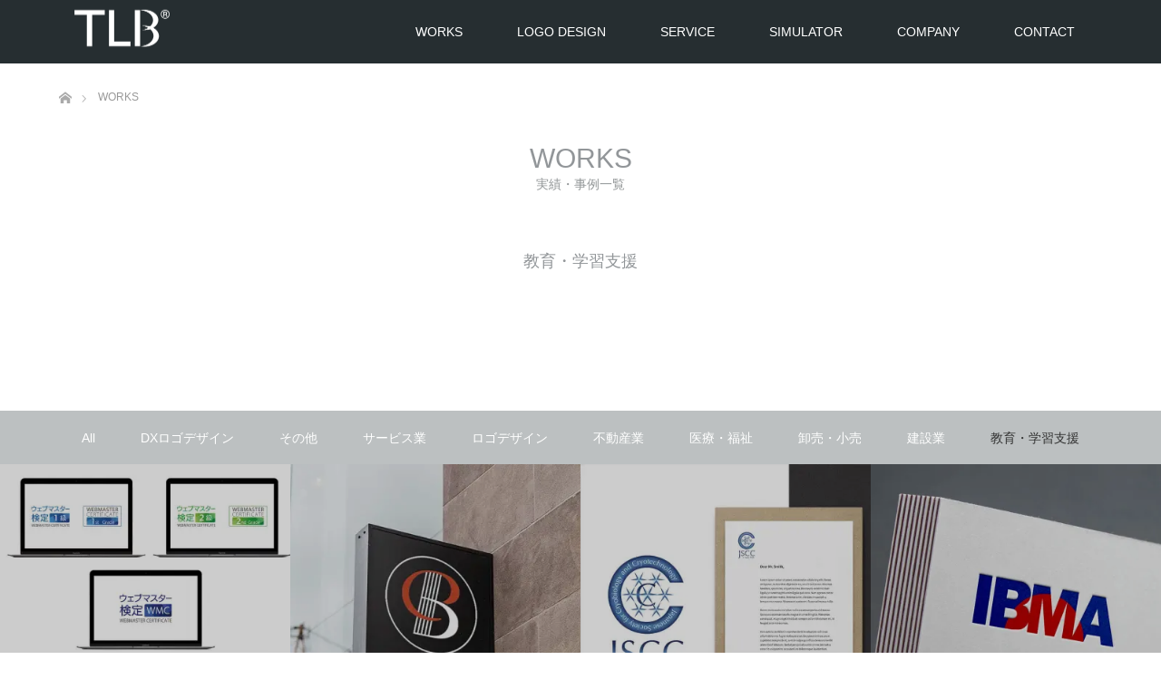

--- FILE ---
content_type: text/html; charset=UTF-8
request_url: https://tlbdesign.jp/work-cat/kyoiku/
body_size: 19603
content:
<!DOCTYPE html>
<html class="pc" dir="ltr" lang="ja">
<head prefix="og: http://ogp.me/ns# fb: http://ogp.me/ns/fb#">
<meta charset="UTF-8">
<!--[if IE]><meta http-equiv="X-UA-Compatible" content="IE=edge"><![endif]-->
<meta name="viewport" content="width=device-width">


<meta property="og:type" content="website">
<meta property="og:url" content="https://tlbdesign.jp/work-cat/kyoiku/">
<meta property="og:site_name" content="TLB Inc.">
<meta property="og:image" content="https://tlbdesign.jp/wp-content/themes/unique_tcd044/img/common/no_image_blog.gif">
<meta property="og:image:secure_url" content="https://tlbdesign.jp/wp-content/themes/unique_tcd044/img/common/no_image_blog.gif"> 
<meta property="og:image:width" content="450"> 
<meta property="og:image:height" content="300">
<link rel="pingback" href="https://tlbdesign.jp/xmlrpc.php">
<link rel="shortcut icon" href="http://tlbdesign.jp/wp-content/uploads/tcd-w/favicon-tlb.gif">
	<style>img:is([sizes="auto" i], [sizes^="auto," i]) { contain-intrinsic-size: 3000px 1500px }</style>
	
		<!-- All in One SEO 4.9.1.1 - aioseo.com -->
		<title>教育・学習支援 | TLB Inc.</title>
	<meta name="robots" content="max-image-preview:large" />
	<meta name="google-site-verification" content="vH8ZGRafwyg7Zaurj9n0YAzyFl6DTBNZ2aWqbbjGhuU" />
	<meta name="msvalidate.01" content="B573648A567C83B46D83B2E0E03D93AA" />
	<link rel="canonical" href="https://tlbdesign.jp/work-cat/kyoiku/" />
	<meta name="generator" content="All in One SEO (AIOSEO) 4.9.1.1" />

		<!-- Google tag (gtag.js) -->
<script async src="https://www.googletagmanager.com/gtag/js?id=UA-18823977-1"></script>
<script>
  window.dataLayer = window.dataLayer || [];
  function gtag(){dataLayer.push(arguments);}
  gtag('js', new Date());

  gtag('config', 'UA-18823977-1');
</script>
		<script type="application/ld+json" class="aioseo-schema">
			{"@context":"https:\/\/schema.org","@graph":[{"@type":"BreadcrumbList","@id":"https:\/\/tlbdesign.jp\/work-cat\/kyoiku\/#breadcrumblist","itemListElement":[{"@type":"ListItem","@id":"https:\/\/tlbdesign.jp#listItem","position":1,"name":"\u30db\u30fc\u30e0","item":"https:\/\/tlbdesign.jp","nextItem":{"@type":"ListItem","@id":"https:\/\/tlbdesign.jp\/work-cat\/logo-design\/#listItem","name":"\u30ed\u30b4\u30c7\u30b6\u30a4\u30f3"}},{"@type":"ListItem","@id":"https:\/\/tlbdesign.jp\/work-cat\/logo-design\/#listItem","position":2,"name":"\u30ed\u30b4\u30c7\u30b6\u30a4\u30f3","item":"https:\/\/tlbdesign.jp\/work-cat\/logo-design\/","nextItem":{"@type":"ListItem","@id":"https:\/\/tlbdesign.jp\/work-cat\/kyoiku\/#listItem","name":"\u6559\u80b2\u30fb\u5b66\u7fd2\u652f\u63f4"},"previousItem":{"@type":"ListItem","@id":"https:\/\/tlbdesign.jp#listItem","name":"\u30db\u30fc\u30e0"}},{"@type":"ListItem","@id":"https:\/\/tlbdesign.jp\/work-cat\/kyoiku\/#listItem","position":3,"name":"\u6559\u80b2\u30fb\u5b66\u7fd2\u652f\u63f4","previousItem":{"@type":"ListItem","@id":"https:\/\/tlbdesign.jp\/work-cat\/logo-design\/#listItem","name":"\u30ed\u30b4\u30c7\u30b6\u30a4\u30f3"}}]},{"@type":"CollectionPage","@id":"https:\/\/tlbdesign.jp\/work-cat\/kyoiku\/#collectionpage","url":"https:\/\/tlbdesign.jp\/work-cat\/kyoiku\/","name":"\u6559\u80b2\u30fb\u5b66\u7fd2\u652f\u63f4 | TLB Inc.","inLanguage":"ja","isPartOf":{"@id":"https:\/\/tlbdesign.jp\/#website"},"breadcrumb":{"@id":"https:\/\/tlbdesign.jp\/work-cat\/kyoiku\/#breadcrumblist"}},{"@type":"Organization","@id":"https:\/\/tlbdesign.jp\/#organization","name":"TLB Inc.","description":"TLB\u30d6\u30e9\u30f3\u30c7\u30a3\u30f3\u30b0\u30c7\u30b6\u30a4\u30f3","url":"https:\/\/tlbdesign.jp\/","telephone":"+81924192565","logo":{"@type":"ImageObject","url":"https:\/\/i0.wp.com\/tlbdesign.jp\/wp-content\/uploads\/tlb-logo-m.png?fit=185%2C80&ssl=1","@id":"https:\/\/tlbdesign.jp\/work-cat\/kyoiku\/#organizationLogo","width":185,"height":80},"image":{"@id":"https:\/\/tlbdesign.jp\/work-cat\/kyoiku\/#organizationLogo"}},{"@type":"WebSite","@id":"https:\/\/tlbdesign.jp\/#website","url":"https:\/\/tlbdesign.jp\/","name":"TLB\u682a\u5f0f\u4f1a\u793e","alternateName":"TLB","description":"TLB\u30d6\u30e9\u30f3\u30c7\u30a3\u30f3\u30b0\u30c7\u30b6\u30a4\u30f3","inLanguage":"ja","publisher":{"@id":"https:\/\/tlbdesign.jp\/#organization"}}]}
		</script>
		<!-- All in One SEO -->

<link rel='dns-prefetch' href='//stats.wp.com' />
<link rel='dns-prefetch' href='//v0.wordpress.com' />
<link rel='preconnect' href='//i0.wp.com' />
<link rel="alternate" type="application/rss+xml" title="TLB Inc. &raquo; フィード" href="https://tlbdesign.jp/feed/" />
<link rel="alternate" type="application/rss+xml" title="TLB Inc. &raquo; コメントフィード" href="https://tlbdesign.jp/comments/feed/" />
<link rel="alternate" type="application/rss+xml" title="TLB Inc. &raquo; 教育・学習支援 制作実績カテゴリー のフィード" href="https://tlbdesign.jp/work-cat/kyoiku/feed/" />
<script type="text/javascript">
/* <![CDATA[ */
window._wpemojiSettings = {"baseUrl":"https:\/\/s.w.org\/images\/core\/emoji\/16.0.1\/72x72\/","ext":".png","svgUrl":"https:\/\/s.w.org\/images\/core\/emoji\/16.0.1\/svg\/","svgExt":".svg","source":{"concatemoji":"https:\/\/tlbdesign.jp\/wp-includes\/js\/wp-emoji-release.min.js?ver=6.8.3"}};
/*! This file is auto-generated */
!function(s,n){var o,i,e;function c(e){try{var t={supportTests:e,timestamp:(new Date).valueOf()};sessionStorage.setItem(o,JSON.stringify(t))}catch(e){}}function p(e,t,n){e.clearRect(0,0,e.canvas.width,e.canvas.height),e.fillText(t,0,0);var t=new Uint32Array(e.getImageData(0,0,e.canvas.width,e.canvas.height).data),a=(e.clearRect(0,0,e.canvas.width,e.canvas.height),e.fillText(n,0,0),new Uint32Array(e.getImageData(0,0,e.canvas.width,e.canvas.height).data));return t.every(function(e,t){return e===a[t]})}function u(e,t){e.clearRect(0,0,e.canvas.width,e.canvas.height),e.fillText(t,0,0);for(var n=e.getImageData(16,16,1,1),a=0;a<n.data.length;a++)if(0!==n.data[a])return!1;return!0}function f(e,t,n,a){switch(t){case"flag":return n(e,"\ud83c\udff3\ufe0f\u200d\u26a7\ufe0f","\ud83c\udff3\ufe0f\u200b\u26a7\ufe0f")?!1:!n(e,"\ud83c\udde8\ud83c\uddf6","\ud83c\udde8\u200b\ud83c\uddf6")&&!n(e,"\ud83c\udff4\udb40\udc67\udb40\udc62\udb40\udc65\udb40\udc6e\udb40\udc67\udb40\udc7f","\ud83c\udff4\u200b\udb40\udc67\u200b\udb40\udc62\u200b\udb40\udc65\u200b\udb40\udc6e\u200b\udb40\udc67\u200b\udb40\udc7f");case"emoji":return!a(e,"\ud83e\udedf")}return!1}function g(e,t,n,a){var r="undefined"!=typeof WorkerGlobalScope&&self instanceof WorkerGlobalScope?new OffscreenCanvas(300,150):s.createElement("canvas"),o=r.getContext("2d",{willReadFrequently:!0}),i=(o.textBaseline="top",o.font="600 32px Arial",{});return e.forEach(function(e){i[e]=t(o,e,n,a)}),i}function t(e){var t=s.createElement("script");t.src=e,t.defer=!0,s.head.appendChild(t)}"undefined"!=typeof Promise&&(o="wpEmojiSettingsSupports",i=["flag","emoji"],n.supports={everything:!0,everythingExceptFlag:!0},e=new Promise(function(e){s.addEventListener("DOMContentLoaded",e,{once:!0})}),new Promise(function(t){var n=function(){try{var e=JSON.parse(sessionStorage.getItem(o));if("object"==typeof e&&"number"==typeof e.timestamp&&(new Date).valueOf()<e.timestamp+604800&&"object"==typeof e.supportTests)return e.supportTests}catch(e){}return null}();if(!n){if("undefined"!=typeof Worker&&"undefined"!=typeof OffscreenCanvas&&"undefined"!=typeof URL&&URL.createObjectURL&&"undefined"!=typeof Blob)try{var e="postMessage("+g.toString()+"("+[JSON.stringify(i),f.toString(),p.toString(),u.toString()].join(",")+"));",a=new Blob([e],{type:"text/javascript"}),r=new Worker(URL.createObjectURL(a),{name:"wpTestEmojiSupports"});return void(r.onmessage=function(e){c(n=e.data),r.terminate(),t(n)})}catch(e){}c(n=g(i,f,p,u))}t(n)}).then(function(e){for(var t in e)n.supports[t]=e[t],n.supports.everything=n.supports.everything&&n.supports[t],"flag"!==t&&(n.supports.everythingExceptFlag=n.supports.everythingExceptFlag&&n.supports[t]);n.supports.everythingExceptFlag=n.supports.everythingExceptFlag&&!n.supports.flag,n.DOMReady=!1,n.readyCallback=function(){n.DOMReady=!0}}).then(function(){return e}).then(function(){var e;n.supports.everything||(n.readyCallback(),(e=n.source||{}).concatemoji?t(e.concatemoji):e.wpemoji&&e.twemoji&&(t(e.twemoji),t(e.wpemoji)))}))}((window,document),window._wpemojiSettings);
/* ]]> */
</script>
<link rel='stylesheet' id='style-css' href='https://tlbdesign.jp/wp-content/themes/unique_tcd044/style.css?ver=1.13.1' type='text/css' media='all' />
<style id='wp-emoji-styles-inline-css' type='text/css'>

	img.wp-smiley, img.emoji {
		display: inline !important;
		border: none !important;
		box-shadow: none !important;
		height: 1em !important;
		width: 1em !important;
		margin: 0 0.07em !important;
		vertical-align: -0.1em !important;
		background: none !important;
		padding: 0 !important;
	}
</style>
<link rel='stylesheet' id='wp-block-library-css' href='https://tlbdesign.jp/wp-includes/css/dist/block-library/style.min.css?ver=6.8.3' type='text/css' media='all' />
<style id='classic-theme-styles-inline-css' type='text/css'>
/*! This file is auto-generated */
.wp-block-button__link{color:#fff;background-color:#32373c;border-radius:9999px;box-shadow:none;text-decoration:none;padding:calc(.667em + 2px) calc(1.333em + 2px);font-size:1.125em}.wp-block-file__button{background:#32373c;color:#fff;text-decoration:none}
</style>
<link rel='stylesheet' id='aioseo/css/src/vue/standalone/blocks/table-of-contents/global.scss-css' href='https://tlbdesign.jp/wp-content/plugins/all-in-one-seo-pack/dist/Lite/assets/css/table-of-contents/global.e90f6d47.css?ver=4.9.1.1' type='text/css' media='all' />
<link rel='stylesheet' id='mediaelement-css' href='https://tlbdesign.jp/wp-includes/js/mediaelement/mediaelementplayer-legacy.min.css?ver=4.2.17' type='text/css' media='all' />
<link rel='stylesheet' id='wp-mediaelement-css' href='https://tlbdesign.jp/wp-includes/js/mediaelement/wp-mediaelement.min.css?ver=6.8.3' type='text/css' media='all' />
<style id='jetpack-sharing-buttons-style-inline-css' type='text/css'>
.jetpack-sharing-buttons__services-list{display:flex;flex-direction:row;flex-wrap:wrap;gap:0;list-style-type:none;margin:5px;padding:0}.jetpack-sharing-buttons__services-list.has-small-icon-size{font-size:12px}.jetpack-sharing-buttons__services-list.has-normal-icon-size{font-size:16px}.jetpack-sharing-buttons__services-list.has-large-icon-size{font-size:24px}.jetpack-sharing-buttons__services-list.has-huge-icon-size{font-size:36px}@media print{.jetpack-sharing-buttons__services-list{display:none!important}}.editor-styles-wrapper .wp-block-jetpack-sharing-buttons{gap:0;padding-inline-start:0}ul.jetpack-sharing-buttons__services-list.has-background{padding:1.25em 2.375em}
</style>
<style id='global-styles-inline-css' type='text/css'>
:root{--wp--preset--aspect-ratio--square: 1;--wp--preset--aspect-ratio--4-3: 4/3;--wp--preset--aspect-ratio--3-4: 3/4;--wp--preset--aspect-ratio--3-2: 3/2;--wp--preset--aspect-ratio--2-3: 2/3;--wp--preset--aspect-ratio--16-9: 16/9;--wp--preset--aspect-ratio--9-16: 9/16;--wp--preset--color--black: #000000;--wp--preset--color--cyan-bluish-gray: #abb8c3;--wp--preset--color--white: #ffffff;--wp--preset--color--pale-pink: #f78da7;--wp--preset--color--vivid-red: #cf2e2e;--wp--preset--color--luminous-vivid-orange: #ff6900;--wp--preset--color--luminous-vivid-amber: #fcb900;--wp--preset--color--light-green-cyan: #7bdcb5;--wp--preset--color--vivid-green-cyan: #00d084;--wp--preset--color--pale-cyan-blue: #8ed1fc;--wp--preset--color--vivid-cyan-blue: #0693e3;--wp--preset--color--vivid-purple: #9b51e0;--wp--preset--gradient--vivid-cyan-blue-to-vivid-purple: linear-gradient(135deg,rgba(6,147,227,1) 0%,rgb(155,81,224) 100%);--wp--preset--gradient--light-green-cyan-to-vivid-green-cyan: linear-gradient(135deg,rgb(122,220,180) 0%,rgb(0,208,130) 100%);--wp--preset--gradient--luminous-vivid-amber-to-luminous-vivid-orange: linear-gradient(135deg,rgba(252,185,0,1) 0%,rgba(255,105,0,1) 100%);--wp--preset--gradient--luminous-vivid-orange-to-vivid-red: linear-gradient(135deg,rgba(255,105,0,1) 0%,rgb(207,46,46) 100%);--wp--preset--gradient--very-light-gray-to-cyan-bluish-gray: linear-gradient(135deg,rgb(238,238,238) 0%,rgb(169,184,195) 100%);--wp--preset--gradient--cool-to-warm-spectrum: linear-gradient(135deg,rgb(74,234,220) 0%,rgb(151,120,209) 20%,rgb(207,42,186) 40%,rgb(238,44,130) 60%,rgb(251,105,98) 80%,rgb(254,248,76) 100%);--wp--preset--gradient--blush-light-purple: linear-gradient(135deg,rgb(255,206,236) 0%,rgb(152,150,240) 100%);--wp--preset--gradient--blush-bordeaux: linear-gradient(135deg,rgb(254,205,165) 0%,rgb(254,45,45) 50%,rgb(107,0,62) 100%);--wp--preset--gradient--luminous-dusk: linear-gradient(135deg,rgb(255,203,112) 0%,rgb(199,81,192) 50%,rgb(65,88,208) 100%);--wp--preset--gradient--pale-ocean: linear-gradient(135deg,rgb(255,245,203) 0%,rgb(182,227,212) 50%,rgb(51,167,181) 100%);--wp--preset--gradient--electric-grass: linear-gradient(135deg,rgb(202,248,128) 0%,rgb(113,206,126) 100%);--wp--preset--gradient--midnight: linear-gradient(135deg,rgb(2,3,129) 0%,rgb(40,116,252) 100%);--wp--preset--font-size--small: 13px;--wp--preset--font-size--medium: 20px;--wp--preset--font-size--large: 36px;--wp--preset--font-size--x-large: 42px;--wp--preset--spacing--20: 0.44rem;--wp--preset--spacing--30: 0.67rem;--wp--preset--spacing--40: 1rem;--wp--preset--spacing--50: 1.5rem;--wp--preset--spacing--60: 2.25rem;--wp--preset--spacing--70: 3.38rem;--wp--preset--spacing--80: 5.06rem;--wp--preset--shadow--natural: 6px 6px 9px rgba(0, 0, 0, 0.2);--wp--preset--shadow--deep: 12px 12px 50px rgba(0, 0, 0, 0.4);--wp--preset--shadow--sharp: 6px 6px 0px rgba(0, 0, 0, 0.2);--wp--preset--shadow--outlined: 6px 6px 0px -3px rgba(255, 255, 255, 1), 6px 6px rgba(0, 0, 0, 1);--wp--preset--shadow--crisp: 6px 6px 0px rgba(0, 0, 0, 1);}:where(.is-layout-flex){gap: 0.5em;}:where(.is-layout-grid){gap: 0.5em;}body .is-layout-flex{display: flex;}.is-layout-flex{flex-wrap: wrap;align-items: center;}.is-layout-flex > :is(*, div){margin: 0;}body .is-layout-grid{display: grid;}.is-layout-grid > :is(*, div){margin: 0;}:where(.wp-block-columns.is-layout-flex){gap: 2em;}:where(.wp-block-columns.is-layout-grid){gap: 2em;}:where(.wp-block-post-template.is-layout-flex){gap: 1.25em;}:where(.wp-block-post-template.is-layout-grid){gap: 1.25em;}.has-black-color{color: var(--wp--preset--color--black) !important;}.has-cyan-bluish-gray-color{color: var(--wp--preset--color--cyan-bluish-gray) !important;}.has-white-color{color: var(--wp--preset--color--white) !important;}.has-pale-pink-color{color: var(--wp--preset--color--pale-pink) !important;}.has-vivid-red-color{color: var(--wp--preset--color--vivid-red) !important;}.has-luminous-vivid-orange-color{color: var(--wp--preset--color--luminous-vivid-orange) !important;}.has-luminous-vivid-amber-color{color: var(--wp--preset--color--luminous-vivid-amber) !important;}.has-light-green-cyan-color{color: var(--wp--preset--color--light-green-cyan) !important;}.has-vivid-green-cyan-color{color: var(--wp--preset--color--vivid-green-cyan) !important;}.has-pale-cyan-blue-color{color: var(--wp--preset--color--pale-cyan-blue) !important;}.has-vivid-cyan-blue-color{color: var(--wp--preset--color--vivid-cyan-blue) !important;}.has-vivid-purple-color{color: var(--wp--preset--color--vivid-purple) !important;}.has-black-background-color{background-color: var(--wp--preset--color--black) !important;}.has-cyan-bluish-gray-background-color{background-color: var(--wp--preset--color--cyan-bluish-gray) !important;}.has-white-background-color{background-color: var(--wp--preset--color--white) !important;}.has-pale-pink-background-color{background-color: var(--wp--preset--color--pale-pink) !important;}.has-vivid-red-background-color{background-color: var(--wp--preset--color--vivid-red) !important;}.has-luminous-vivid-orange-background-color{background-color: var(--wp--preset--color--luminous-vivid-orange) !important;}.has-luminous-vivid-amber-background-color{background-color: var(--wp--preset--color--luminous-vivid-amber) !important;}.has-light-green-cyan-background-color{background-color: var(--wp--preset--color--light-green-cyan) !important;}.has-vivid-green-cyan-background-color{background-color: var(--wp--preset--color--vivid-green-cyan) !important;}.has-pale-cyan-blue-background-color{background-color: var(--wp--preset--color--pale-cyan-blue) !important;}.has-vivid-cyan-blue-background-color{background-color: var(--wp--preset--color--vivid-cyan-blue) !important;}.has-vivid-purple-background-color{background-color: var(--wp--preset--color--vivid-purple) !important;}.has-black-border-color{border-color: var(--wp--preset--color--black) !important;}.has-cyan-bluish-gray-border-color{border-color: var(--wp--preset--color--cyan-bluish-gray) !important;}.has-white-border-color{border-color: var(--wp--preset--color--white) !important;}.has-pale-pink-border-color{border-color: var(--wp--preset--color--pale-pink) !important;}.has-vivid-red-border-color{border-color: var(--wp--preset--color--vivid-red) !important;}.has-luminous-vivid-orange-border-color{border-color: var(--wp--preset--color--luminous-vivid-orange) !important;}.has-luminous-vivid-amber-border-color{border-color: var(--wp--preset--color--luminous-vivid-amber) !important;}.has-light-green-cyan-border-color{border-color: var(--wp--preset--color--light-green-cyan) !important;}.has-vivid-green-cyan-border-color{border-color: var(--wp--preset--color--vivid-green-cyan) !important;}.has-pale-cyan-blue-border-color{border-color: var(--wp--preset--color--pale-cyan-blue) !important;}.has-vivid-cyan-blue-border-color{border-color: var(--wp--preset--color--vivid-cyan-blue) !important;}.has-vivid-purple-border-color{border-color: var(--wp--preset--color--vivid-purple) !important;}.has-vivid-cyan-blue-to-vivid-purple-gradient-background{background: var(--wp--preset--gradient--vivid-cyan-blue-to-vivid-purple) !important;}.has-light-green-cyan-to-vivid-green-cyan-gradient-background{background: var(--wp--preset--gradient--light-green-cyan-to-vivid-green-cyan) !important;}.has-luminous-vivid-amber-to-luminous-vivid-orange-gradient-background{background: var(--wp--preset--gradient--luminous-vivid-amber-to-luminous-vivid-orange) !important;}.has-luminous-vivid-orange-to-vivid-red-gradient-background{background: var(--wp--preset--gradient--luminous-vivid-orange-to-vivid-red) !important;}.has-very-light-gray-to-cyan-bluish-gray-gradient-background{background: var(--wp--preset--gradient--very-light-gray-to-cyan-bluish-gray) !important;}.has-cool-to-warm-spectrum-gradient-background{background: var(--wp--preset--gradient--cool-to-warm-spectrum) !important;}.has-blush-light-purple-gradient-background{background: var(--wp--preset--gradient--blush-light-purple) !important;}.has-blush-bordeaux-gradient-background{background: var(--wp--preset--gradient--blush-bordeaux) !important;}.has-luminous-dusk-gradient-background{background: var(--wp--preset--gradient--luminous-dusk) !important;}.has-pale-ocean-gradient-background{background: var(--wp--preset--gradient--pale-ocean) !important;}.has-electric-grass-gradient-background{background: var(--wp--preset--gradient--electric-grass) !important;}.has-midnight-gradient-background{background: var(--wp--preset--gradient--midnight) !important;}.has-small-font-size{font-size: var(--wp--preset--font-size--small) !important;}.has-medium-font-size{font-size: var(--wp--preset--font-size--medium) !important;}.has-large-font-size{font-size: var(--wp--preset--font-size--large) !important;}.has-x-large-font-size{font-size: var(--wp--preset--font-size--x-large) !important;}
:where(.wp-block-post-template.is-layout-flex){gap: 1.25em;}:where(.wp-block-post-template.is-layout-grid){gap: 1.25em;}
:where(.wp-block-columns.is-layout-flex){gap: 2em;}:where(.wp-block-columns.is-layout-grid){gap: 2em;}
:root :where(.wp-block-pullquote){font-size: 1.5em;line-height: 1.6;}
</style>
<link rel='stylesheet' id='contact-form-7-css' href='https://tlbdesign.jp/wp-content/plugins/contact-form-7/includes/css/styles.css?ver=6.1.4' type='text/css' media='all' />
<link rel='stylesheet' id='jquery-ui-dialog-min-css-css' href='https://tlbdesign.jp/wp-includes/css/jquery-ui-dialog.min.css?ver=6.8.3' type='text/css' media='all' />
<link rel='stylesheet' id='contact-form-7-confirm-plus-css' href='https://tlbdesign.jp/wp-content/plugins/confirm-plus-contact-form-7/assets/css/styles.css?ver=20251031_173136' type='text/css' media='all' />
<link rel='stylesheet' id='walcf7-datepicker-css-css' href='https://tlbdesign.jp/wp-content/plugins/date-time-picker-for-contact-form-7/assets/css/jquery.datetimepicker.min.css?ver=1.0.0' type='text/css' media='all' />
<link rel='stylesheet' id='pz-linkcard-css-css' href='//tlbdesign.jp/wp-content/uploads/pz-linkcard/style/style.min.css?ver=2.5.8.301' type='text/css' media='all' />
<link rel='stylesheet' id='toc-screen-css' href='https://tlbdesign.jp/wp-content/plugins/table-of-contents-plus/screen.min.css?ver=2411.1' type='text/css' media='all' />
<link rel='stylesheet' id='fancybox-css' href='https://tlbdesign.jp/wp-content/plugins/easy-fancybox/fancybox/1.5.4/jquery.fancybox.min.css?ver=6.8.3' type='text/css' media='screen' />
<link rel='stylesheet' id='tablepress-default-css' href='https://tlbdesign.jp/wp-content/plugins/tablepress/css/build/default.css?ver=3.2.6' type='text/css' media='all' />
<script type="text/javascript" src="https://tlbdesign.jp/wp-includes/js/jquery/jquery.min.js?ver=3.7.1" id="jquery-core-js"></script>
<script type="text/javascript" src="https://tlbdesign.jp/wp-includes/js/jquery/jquery-migrate.min.js?ver=3.4.1" id="jquery-migrate-js"></script>
<link rel="https://api.w.org/" href="https://tlbdesign.jp/wp-json/" />	<style>img#wpstats{display:none}</style>
		
<link rel="stylesheet" href="https://tlbdesign.jp/wp-content/themes/unique_tcd044/css/design-plus.css?ver=1.13.1">
<link rel="stylesheet" href="https://tlbdesign.jp/wp-content/themes/unique_tcd044/css/sns-botton.css?ver=1.13.1">
<link rel="stylesheet" href="https://tlbdesign.jp/wp-content/themes/unique_tcd044/css/responsive.css?ver=1.13.1">
<link rel="stylesheet" href="https://tlbdesign.jp/wp-content/themes/unique_tcd044/css/footer-bar.css?ver=1.13.1">
<link rel="stylesheet" href="https://tlbdesign.jp/wp-content/themes/unique_tcd044/css/style-03.css?ver=1.13.1">

<script src="https://tlbdesign.jp/wp-content/themes/unique_tcd044/js/jquery.easing.1.4.js?ver=1.13.1"></script>
<script src="https://tlbdesign.jp/wp-content/themes/unique_tcd044/js/jscript.js?ver=1.13.1"></script>
<script src="https://tlbdesign.jp/wp-content/themes/unique_tcd044/js/footer-bar.js?ver=1.13.1"></script>
<script src="https://tlbdesign.jp/wp-content/themes/unique_tcd044/js/comment.js?ver=1.13.1"></script>
<script src="https://tlbdesign.jp/wp-content/themes/unique_tcd044/js/header_fix.js?ver=1.13.1"></script>

<style type="text/css">

body, input, textarea { font-family: Arial, "Hiragino Kaku Gothic ProN", "ヒラギノ角ゴ ProN W3", "メイリオ", Meiryo, sans-serif; }

.rich_font { font-family: "Segoe UI", Arial, "游ゴシック", YuGothic, "Hiragino Kaku Gothic ProN", Meiryo, sans-serif; font-weight: 400; }
}


body { font-size:16px; }




#related_post li a.image img, .styled_post_list1 .image img, #recent_news .image img, .work_list_widget .image img, #blog_list .image img {
  -webkit-transition: all 0.75s ease; -moz-transition: all 0.75s ease; transition: all 0.75s ease;
  -webkit-transform: scale(1); -moz-transform: scale(1); -ms-transform: scale(1); -o-transform: scale(1); transform: scale(1);
  -webkit-backface-visibility:hidden; backface-visibility:hidden;
}
#related_post li a.image:hover img, .styled_post_list1 .image:hover img, #recent_news .image:hover img, .work_list_widget .image:hover img, #blog_list .image:hover img {
  -webkit-transform: scale(1.2); -moz-transform: scale(1.2); -ms-transform: scale(1.2); -o-transform: scale(1.2); transform: scale(1.2);
}
#header, .pc #global_menu ul ul a, #footer_bottom, #related_post .headline, #comment_headline, .side_headline, .mobile #copyright, .mobile .home #header, #archive_news_list .headline
  { background-color:#262E31; }

.page_navi .current { background-color:#262E31!important; border-color:#262E31!important; }
.page_navi .current + .page-numbers { border-left-color:#262E31; }


.header_fix #header, .pc .header_fix #global_menu ul ul a, .mobile .header_fix #header
  { background-color:rgba(38,46,49,0.7); }

#header a, mobile a.menu_button:before
  { color:#FFFFFF; }

#footer_bottom, #footer_bottom a
  { color:#FFFFFF; }

.pc #global_menu ul ul li.menu-item-has-children > a:before
  { border-color:transparent transparent transparent #FFFFFF; }

.pc #global_menu ul ul a:hover
  { color:#fff; }

.pc #global_menu ul ul li.menu-item-has-children > a:hover:before
  { border-color:transparent transparent transparent #fff; }

a:hover, .pc #header .logo a:hover, #comment_header ul li a:hover, .pc #global_menu > ul > li.active > a, .pc #global_menu li.current-menu-item > a, .pc #global_menu > ul > li > a:hover, #header_logo .logo a:hover, #bread_crumb li.home a:hover:before, #bread_crumb li a:hover, .color_headline, #footer_bottom a:hover
  { color:#00AAC4; }
.index_recent_post li a:hover { color:#00AAC4!important; }

#return_top a:hover, .next_page_link a:hover, .collapse_category_list li a:hover .count, .slick-arrow:hover, .page_navi a:hover, .page_navi p.back a:hover, .mobile #global_menu li a:hover,
  #wp-calendar td a:hover, #wp-calendar #prev a:hover, #wp-calendar #next a:hover, .widget_search #search-btn input:hover, .widget_search #searchsubmit:hover, .side_widget.google_search #searchsubmit:hover,
    #submit_comment:hover, #comment_header ul li a:hover, #comment_header ul li.comment_switch_active a, #comment_header #comment_closed p, #post_pagination a:hover, a.menu_button:hover,
      #work_navigation a:hover, #work_side_content a:hover, #work_button a:hover, #blog_list .category a:hover, #post_meta_top .category a:hover, .work_list .category a:hover, .box_list .link_button a:hover
        { background-color:#00AAC4; }

.pc #global_menu ul ul a:hover, .index_news_list a.archive_link:hover
  { background-color:#00AAC4; }

#comment_textarea textarea:focus, #guest_info input:focus, #comment_header ul li a:hover, #comment_header ul li.comment_switch_active a, #comment_header #comment_closed p, .page_navi .page-numbers:hover
  { border-color:#00AAC4; }
.page_navi .page-numbers:hover + .page-numbers { border-left-color:#00AAC4; }

#comment_header ul li.comment_switch_active a:after, #comment_header #comment_closed p:after
  { border-color:#00AAC4 transparent transparent transparent; }

.collapse_category_list li a:before
  { border-color: transparent transparent transparent #00AAC4; }

#site_loader_spinner { border:4px solid rgba(38,46,49,0.2); border-top-color:#262E31; }


</style>



<link rel="icon" href="https://i0.wp.com/tlbdesign.jp/wp-content/uploads/2016/10/cropped-favicon-tlb.gif?fit=32%2C32&#038;ssl=1" sizes="32x32" />
<link rel="icon" href="https://i0.wp.com/tlbdesign.jp/wp-content/uploads/2016/10/cropped-favicon-tlb.gif?fit=192%2C192&#038;ssl=1" sizes="192x192" />
<link rel="apple-touch-icon" href="https://i0.wp.com/tlbdesign.jp/wp-content/uploads/2016/10/cropped-favicon-tlb.gif?fit=180%2C180&#038;ssl=1" />
<meta name="msapplication-TileImage" content="https://i0.wp.com/tlbdesign.jp/wp-content/uploads/2016/10/cropped-favicon-tlb.gif?fit=270%2C270&#038;ssl=1" />
		<style type="text/css" id="wp-custom-css">
			.icon-twitter:before {
    content: "\1D54F";
}

.l-header__upper-inner a, .l-header__search { color: #000000; } /* SNSボタンと検索アイコンの色 */
.p-social-nav__item a:hover { color: #FFFFFF; } /* SNSボタンのホバー時の色 */
		</style>
		<style id="sccss">        .font-eng {
            font-family: 'Outfit', sans-serif;
        }
        .slide-in {
            animation: slideIn 0.5s ease-out forwards;
        }
        @keyframes slideIn {
            from { opacity: 0; transform: translateY(20px); }
            to { opacity: 1; transform: translateY(0); }
        }
        /* Custom Scrollbar */
        ::-webkit-scrollbar {
            width: 8px;
        }
        ::-webkit-scrollbar-track {
            background: #f1f1f1; 
        }
        ::-webkit-scrollbar-thumb {
            background: #cbd5e1; 
            border-radius: 4px;
        }
        ::-webkit-scrollbar-thumb:hover {
            background: #94a3b8; 
        }</style><script defer src="https://use.fontawesome.com/releases/v5.0.6/js/all.js"></script>
</head>
<body id="body" class="archive tax-work-cat term-kyoiku term-35 wp-theme-unique_tcd044 fix_top mobile_header_fix">

<div id="site_loader_overlay">
 <div id="site_loader_spinner"></div>
</div>
<div id="site_wrap">

 <div id="header">
  <div id="header_inner" class="clearfix">
   <div id="logo_image">
 <p class="logo">
  <a href="https://tlbdesign.jp/" title="TLB Inc.">
      <img class="pc_logo_image" style="width:50%; height:auto;" src="https://i0.wp.com/tlbdesign.jp/wp-content/uploads/2017/03/tlb-logo-r-120px-04.png?fit=270%2C141&ssl=1?1768387534" alt="TLB Inc." title="TLB Inc." />
         <img class="mobile_logo_image" style="width:50%; height:auto;" src="https://i0.wp.com/tlbdesign.jp/wp-content/uploads/tlb-logo-m02.png?fit=185%2C80&ssl=1?1768387534" alt="TLB Inc." title="TLB Inc." />
     </a>
 </p>
	<h1 class="spacer">ロゴデザイン 東京都【教育・学習支援】</h1>
</div>
      <div id="global_menu">
    <ul id="menu-%e3%83%98%e3%83%83%e3%83%80%e3%83%bc" class="menu"><li id="menu-item-2514" class="menu-item menu-item-type-custom menu-item-object-custom menu-item-has-children menu-item-2514"><a href="https://tlbdesign.jp/jisseki/">WORKS</a>
<ul class="sub-menu">
	<li id="menu-item-3424" class="menu-item menu-item-type-custom menu-item-object-custom menu-item-3424"><a href="https://tlbdesign.jp/jisseki/">実績・事例</a></li>
</ul>
</li>
<li id="menu-item-4861" class="menu-item menu-item-type-post_type menu-item-object-page menu-item-has-children menu-item-4861"><a href="https://tlbdesign.jp/logodesign/">LOGO DESIGN</a>
<ul class="sub-menu">
	<li id="menu-item-4860" class="menu-item menu-item-type-post_type menu-item-object-page menu-item-4860"><a href="https://tlbdesign.jp/logodesign/">ロゴデザイン制作プラン</a></li>
</ul>
</li>
<li id="menu-item-4941" class="menu-item menu-item-type-post_type menu-item-object-page menu-item-has-children menu-item-4941"><a href="https://tlbdesign.jp/branding-category/">SERVICE</a>
<ul class="sub-menu">
	<li id="menu-item-4936" class="menu-item menu-item-type-post_type menu-item-object-page menu-item-4936"><a href="https://tlbdesign.jp/branding-category/">ブランディングデザイン・事業内容一覧</a></li>
	<li id="menu-item-4865" class="menu-item menu-item-type-post_type menu-item-object-page menu-item-4865"><a href="https://tlbdesign.jp/logodesign/">ロゴデザイン制作プラン</a></li>
	<li id="menu-item-4013" class="menu-item menu-item-type-custom menu-item-object-custom menu-item-4013"><a href="https://tlbdesign.jp/web/">WEBサイト制作・SEOコンサル・サイト保守管理</a></li>
</ul>
</li>
<li id="menu-item-5781" class="menu-item menu-item-type-custom menu-item-object-custom menu-item-has-children menu-item-5781"><a href="https://tlbdesign.jp/simulator/brandcolor/">SIMULATOR</a>
<ul class="sub-menu">
	<li id="menu-item-5780" class="menu-item menu-item-type-post_type menu-item-object-page menu-item-5780"><a href="https://tlbdesign.jp/simulator/brandcolor/">ブランドカラー診断</a></li>
	<li id="menu-item-5790" class="menu-item menu-item-type-post_type menu-item-object-page menu-item-5790"><a href="https://tlbdesign.jp/choose-logo-designer/">ロゴ制作依頼診断・比較</a></li>
</ul>
</li>
<li id="menu-item-2493" class="menu-item menu-item-type-post_type menu-item-object-page menu-item-has-children menu-item-2493"><a href="https://tlbdesign.jp/aboutus/">COMPANY</a>
<ul class="sub-menu">
	<li id="menu-item-3373" class="menu-item menu-item-type-post_type menu-item-object-page menu-item-3373"><a href="https://tlbdesign.jp/aboutus/">会社案内</a></li>
	<li id="menu-item-4003" class="menu-item menu-item-type-post_type menu-item-object-page menu-item-4003"><a href="https://tlbdesign.jp/aboutus/haruyamamizue/">代表プロフィール</a></li>
	<li id="menu-item-4004" class="menu-item menu-item-type-post_type menu-item-object-page menu-item-4004"><a href="https://tlbdesign.jp/aboutus/">会社概要</a></li>
</ul>
</li>
<li id="menu-item-2928" class="menu-item menu-item-type-post_type menu-item-object-page menu-item-has-children menu-item-2928"><a href="https://tlbdesign.jp/info_form/">CONTACT</a>
<ul class="sub-menu">
	<li id="menu-item-2644" class="menu-item menu-item-type-post_type menu-item-object-page menu-item-2644"><a href="https://tlbdesign.jp/info_form/">お問い合せフォーム</a></li>
	<li id="menu-item-2645" class="menu-item menu-item-type-post_type menu-item-object-page menu-item-2645"><a href="https://tlbdesign.jp/quo_form/">お見積もりフォーム</a></li>
	<li id="menu-item-2646" class="menu-item menu-item-type-post_type menu-item-object-page menu-item-2646"><a href="https://tlbdesign.jp/order_form/">ロゴデザインお申し込みフォーム</a></li>
</ul>
</li>
</ul>   </div>
   <a href="#" class="menu_button"><span>menu</span></a>
     </div>
 </div><!-- END #header -->


 <div id="top">

  
 </div><!-- END #top -->

 <div id="main_contents" class="clearfix">


<div id="bread_crumb">

<ul class="clearfix" itemscope itemtype="http://schema.org/BreadcrumbList">
 <li itemprop="itemListElement" itemscope itemtype="http://schema.org/ListItem" class="home"><a itemprop="item" href="https://tlbdesign.jp/"><span itemprop="name">ホーム</span></a><meta itemprop="position" content="1" /></li>

 <li itemprop="itemListElement" itemscope itemtype="http://schema.org/ListItem" class="last"><span itemprop="name">WORKS</span><meta itemprop="position" content="2" /></li>

</ul>
</div>

<div id="main_col">

  <div id="page_header">
    <h2 class="headline rich_font" style="font-size:30px;">WORKS</h2>
      <div class="desc" style="font-size:14px;">
   <p>実績・事例一覧</p>
  </div>
      <h3 class="catch_headline rich_font" style="font-size:18px;">教育・学習支援</h3>
     </div><!-- END #page header -->
 
</div><!-- END #main_col -->

<div id="work_sort_list">
 <ul id="work_catgory_sort" class="clearfix"><li><a href="https://tlbdesign.jp/jisseki/">All</a></li><li><a href="https://tlbdesign.jp/work-cat/dx-logodesgin/">DXロゴデザイン</a></li><li><a href="https://tlbdesign.jp/work-cat/sonota/">その他</a></li><li><a href="https://tlbdesign.jp/work-cat/service/">サービス業</a></li><li><a href="https://tlbdesign.jp/work-cat/logo-design/">ロゴデザイン</a></li><li><a href="https://tlbdesign.jp/work-cat/fudousan/">不動産業</a></li><li><a href="https://tlbdesign.jp/work-cat/medical/">医療・福祉</a></li><li><a href="https://tlbdesign.jp/work-cat/buppan/">卸売・小売</a></li><li><a href="https://tlbdesign.jp/work-cat/kensetsu/">建設業</a></li><li class="current-cat"><a href="https://tlbdesign.jp/work-cat/kyoiku/">教育・学習支援</a></li><li><a href="https://tlbdesign.jp/work-cat/seizou/">製造業</a></li><li><a href="https://tlbdesign.jp/work-cat/nougyo/">農業</a></li><li><a href="https://tlbdesign.jp/work-cat/finance-insurance/">金融・保険</a></li><li><a href="https://tlbdesign.jp/work-cat/utilities/">電気・ガス・熱供給・水道業</a></li><li><a href="https://tlbdesign.jp/work-cat/food-hotel/">飲食店・宿泊業</a></li></ul></div><!-- END work_sort_list -->

<div class="work_list clearfix" id="archive_work_list">
  <div class="box ">
  <div class="box_inner">
   <div class="content">
    <h4 class="title"><a href="https://tlbdesign.jp/jisseki/logodesign-webmasterkentei/">ロゴデザイン 東京都【教育・学習支援】</a></h4>
    <a class="image" href="https://tlbdesign.jp/jisseki/logodesign-webmasterkentei/" title="ロゴデザイン 東京都【教育・学習支援】"><img width="400" height="400" src="https://i0.wp.com/tlbdesign.jp/wp-content/uploads/webkentei-logo-top.jpg?resize=400%2C400&amp;ssl=1" class="attachment-size4 size-size4 wp-post-image" alt="" decoding="async" fetchpriority="high" srcset="https://i0.wp.com/tlbdesign.jp/wp-content/uploads/webkentei-logo-top.jpg?w=800&amp;ssl=1 800w, https://i0.wp.com/tlbdesign.jp/wp-content/uploads/webkentei-logo-top.jpg?resize=150%2C150&amp;ssl=1 150w, https://i0.wp.com/tlbdesign.jp/wp-content/uploads/webkentei-logo-top.jpg?resize=768%2C768&amp;ssl=1 768w, https://i0.wp.com/tlbdesign.jp/wp-content/uploads/webkentei-logo-top.jpg?resize=300%2C300&amp;ssl=1 300w, https://i0.wp.com/tlbdesign.jp/wp-content/uploads/webkentei-logo-top.jpg?resize=400%2C400&amp;ssl=1 400w, https://i0.wp.com/tlbdesign.jp/wp-content/uploads/webkentei-logo-top.jpg?resize=120%2C120&amp;ssl=1 120w" sizes="(max-width: 400px) 100vw, 400px" data-attachment-id="5202" data-permalink="https://tlbdesign.jp/jisseki/logodesign-kensetsu01/attachment/webkentei-logo-top/" data-orig-file="https://i0.wp.com/tlbdesign.jp/wp-content/uploads/webkentei-logo-top.jpg?fit=800%2C800&amp;ssl=1" data-orig-size="800,800" data-comments-opened="0" data-image-meta="{&quot;aperture&quot;:&quot;0&quot;,&quot;credit&quot;:&quot;&quot;,&quot;camera&quot;:&quot;&quot;,&quot;caption&quot;:&quot;&quot;,&quot;created_timestamp&quot;:&quot;0&quot;,&quot;copyright&quot;:&quot;&quot;,&quot;focal_length&quot;:&quot;0&quot;,&quot;iso&quot;:&quot;0&quot;,&quot;shutter_speed&quot;:&quot;0&quot;,&quot;title&quot;:&quot;&quot;,&quot;orientation&quot;:&quot;0&quot;}" data-image-title="" data-image-description="" data-image-caption="" data-medium-file="https://i0.wp.com/tlbdesign.jp/wp-content/uploads/webkentei-logo-top.jpg?fit=800%2C800&amp;ssl=1" data-large-file="https://i0.wp.com/tlbdesign.jp/wp-content/uploads/webkentei-logo-top.jpg?fit=800%2C800&amp;ssl=1" /></a>
   </div>
  </div>
 </div>
  <div class="box ">
  <div class="box_inner">
   <div class="content">
    <h4 class="title"><a href="https://tlbdesign.jp/jisseki/logodesign-cl23/">ロゴデザイン 兵庫県【教育・学習支援】</a></h4>
    <a class="image" href="https://tlbdesign.jp/jisseki/logodesign-cl23/" title="ロゴデザイン 兵庫県【教育・学習支援】"><img width="400" height="400" src="https://i0.wp.com/tlbdesign.jp/wp-content/uploads/cl_breeze-02-2.jpg?resize=400%2C400&amp;ssl=1" class="attachment-size4 size-size4 wp-post-image" alt="" decoding="async" srcset="https://i0.wp.com/tlbdesign.jp/wp-content/uploads/cl_breeze-02-2.jpg?resize=150%2C150&amp;ssl=1 150w, https://i0.wp.com/tlbdesign.jp/wp-content/uploads/cl_breeze-02-2.jpg?resize=300%2C300&amp;ssl=1 300w, https://i0.wp.com/tlbdesign.jp/wp-content/uploads/cl_breeze-02-2.jpg?resize=400%2C400&amp;ssl=1 400w, https://i0.wp.com/tlbdesign.jp/wp-content/uploads/cl_breeze-02-2.jpg?resize=120%2C120&amp;ssl=1 120w, https://i0.wp.com/tlbdesign.jp/wp-content/uploads/cl_breeze-02-2.jpg?zoom=2&amp;resize=400%2C400&amp;ssl=1 800w" sizes="(max-width: 400px) 100vw, 400px" data-attachment-id="3783" data-permalink="https://tlbdesign.jp/cl_breeze-02-2/" data-orig-file="https://i0.wp.com/tlbdesign.jp/wp-content/uploads/cl_breeze-02-2.jpg?fit=800%2C600&amp;ssl=1" data-orig-size="800,600" data-comments-opened="0" data-image-meta="{&quot;aperture&quot;:&quot;0&quot;,&quot;credit&quot;:&quot;&quot;,&quot;camera&quot;:&quot;&quot;,&quot;caption&quot;:&quot;&quot;,&quot;created_timestamp&quot;:&quot;0&quot;,&quot;copyright&quot;:&quot;&quot;,&quot;focal_length&quot;:&quot;0&quot;,&quot;iso&quot;:&quot;0&quot;,&quot;shutter_speed&quot;:&quot;0&quot;,&quot;title&quot;:&quot;&quot;,&quot;orientation&quot;:&quot;0&quot;}" data-image-title="" data-image-description="" data-image-caption="" data-medium-file="https://i0.wp.com/tlbdesign.jp/wp-content/uploads/cl_breeze-02-2.jpg?fit=400%2C300&amp;ssl=1" data-large-file="https://i0.wp.com/tlbdesign.jp/wp-content/uploads/cl_breeze-02-2.jpg?fit=800%2C600&amp;ssl=1" /></a>
   </div>
  </div>
 </div>
  <div class="box ">
  <div class="box_inner">
   <div class="content">
    <h4 class="title"><a href="https://tlbdesign.jp/jisseki/logodesign-cl21/">ロゴデザイン【教育・学習】</a></h4>
    <a class="image" href="https://tlbdesign.jp/jisseki/logodesign-cl21/" title="ロゴデザイン【教育・学習】"><img width="400" height="400" src="https://i0.wp.com/tlbdesign.jp/wp-content/uploads/logo-work19-7.jpg?resize=400%2C400&amp;ssl=1" class="attachment-size4 size-size4 wp-post-image" alt="" decoding="async" srcset="https://i0.wp.com/tlbdesign.jp/wp-content/uploads/logo-work19-7.jpg?w=800&amp;ssl=1 800w, https://i0.wp.com/tlbdesign.jp/wp-content/uploads/logo-work19-7.jpg?resize=150%2C150&amp;ssl=1 150w, https://i0.wp.com/tlbdesign.jp/wp-content/uploads/logo-work19-7.jpg?resize=768%2C768&amp;ssl=1 768w, https://i0.wp.com/tlbdesign.jp/wp-content/uploads/logo-work19-7.jpg?resize=300%2C300&amp;ssl=1 300w, https://i0.wp.com/tlbdesign.jp/wp-content/uploads/logo-work19-7.jpg?resize=400%2C400&amp;ssl=1 400w, https://i0.wp.com/tlbdesign.jp/wp-content/uploads/logo-work19-7.jpg?resize=120%2C120&amp;ssl=1 120w" sizes="(max-width: 400px) 100vw, 400px" data-attachment-id="5086" data-permalink="https://tlbdesign.jp/logo-work19-7/" data-orig-file="https://i0.wp.com/tlbdesign.jp/wp-content/uploads/logo-work19-7.jpg?fit=800%2C800&amp;ssl=1" data-orig-size="800,800" data-comments-opened="0" data-image-meta="{&quot;aperture&quot;:&quot;0&quot;,&quot;credit&quot;:&quot;&quot;,&quot;camera&quot;:&quot;&quot;,&quot;caption&quot;:&quot;&quot;,&quot;created_timestamp&quot;:&quot;0&quot;,&quot;copyright&quot;:&quot;&quot;,&quot;focal_length&quot;:&quot;0&quot;,&quot;iso&quot;:&quot;0&quot;,&quot;shutter_speed&quot;:&quot;0&quot;,&quot;title&quot;:&quot;&quot;,&quot;orientation&quot;:&quot;0&quot;}" data-image-title="" data-image-description="" data-image-caption="" data-medium-file="https://i0.wp.com/tlbdesign.jp/wp-content/uploads/logo-work19-7.jpg?fit=800%2C800&amp;ssl=1" data-large-file="https://i0.wp.com/tlbdesign.jp/wp-content/uploads/logo-work19-7.jpg?fit=800%2C800&amp;ssl=1" /></a>
   </div>
  </div>
 </div>
  <div class="box ">
  <div class="box_inner">
   <div class="content">
    <h4 class="title"><a href="https://tlbdesign.jp/jisseki/logodesign-cl15/">ロゴデザイン 東京都【教育・学習】</a></h4>
    <a class="image" href="https://tlbdesign.jp/jisseki/logodesign-cl15/" title="ロゴデザイン 東京都【教育・学習】"><img width="400" height="400" src="https://i0.wp.com/tlbdesign.jp/wp-content/uploads/logo-work17-3.jpg?resize=400%2C400&amp;ssl=1" class="attachment-size4 size-size4 wp-post-image" alt="" decoding="async" loading="lazy" srcset="https://i0.wp.com/tlbdesign.jp/wp-content/uploads/logo-work17-3.jpg?w=800&amp;ssl=1 800w, https://i0.wp.com/tlbdesign.jp/wp-content/uploads/logo-work17-3.jpg?resize=150%2C150&amp;ssl=1 150w, https://i0.wp.com/tlbdesign.jp/wp-content/uploads/logo-work17-3.jpg?resize=768%2C768&amp;ssl=1 768w, https://i0.wp.com/tlbdesign.jp/wp-content/uploads/logo-work17-3.jpg?resize=300%2C300&amp;ssl=1 300w, https://i0.wp.com/tlbdesign.jp/wp-content/uploads/logo-work17-3.jpg?resize=400%2C400&amp;ssl=1 400w, https://i0.wp.com/tlbdesign.jp/wp-content/uploads/logo-work17-3.jpg?resize=120%2C120&amp;ssl=1 120w" sizes="auto, (max-width: 400px) 100vw, 400px" data-attachment-id="5074" data-permalink="https://tlbdesign.jp/logo-work17-3/" data-orig-file="https://i0.wp.com/tlbdesign.jp/wp-content/uploads/logo-work17-3.jpg?fit=800%2C800&amp;ssl=1" data-orig-size="800,800" data-comments-opened="0" data-image-meta="{&quot;aperture&quot;:&quot;0&quot;,&quot;credit&quot;:&quot;&quot;,&quot;camera&quot;:&quot;&quot;,&quot;caption&quot;:&quot;&quot;,&quot;created_timestamp&quot;:&quot;0&quot;,&quot;copyright&quot;:&quot;&quot;,&quot;focal_length&quot;:&quot;0&quot;,&quot;iso&quot;:&quot;0&quot;,&quot;shutter_speed&quot;:&quot;0&quot;,&quot;title&quot;:&quot;&quot;,&quot;orientation&quot;:&quot;0&quot;}" data-image-title="" data-image-description="" data-image-caption="" data-medium-file="https://i0.wp.com/tlbdesign.jp/wp-content/uploads/logo-work17-3.jpg?fit=800%2C800&amp;ssl=1" data-large-file="https://i0.wp.com/tlbdesign.jp/wp-content/uploads/logo-work17-3.jpg?fit=800%2C800&amp;ssl=1" /></a>
   </div>
  </div>
 </div>
 </div><!-- END #work_list -->


 </div><!-- END #main_contents -->

 <div id="return_top">
  <a href="#body"><span>PAGE TOP</span></a>
 </div>

 <div id="footer_top">
  <div id="footer_top_inner" class="clearfix">

   <div id="footer_menu_widget_area">

        <div id="footer_menu" class="clearfix has_two_menu">
     <h3 class="headline">MENU</h3>
          <div id="footer_menu1" class="footer_menu clearfix">
      <ul id="menu-%e3%83%95%e3%83%83%e3%83%80%e3%83%bc%e3%83%a1%e3%83%8b%e3%83%a5%e3%83%bc" class="menu"><li id="menu-item-2920" class="menu-item menu-item-type-post_type menu-item-object-page menu-item-home menu-item-2920"><a href="https://tlbdesign.jp/">HOME</a></li>
<li id="menu-item-2918" class="menu-item menu-item-type-post_type menu-item-object-page menu-item-2918"><a href="https://tlbdesign.jp/aboutus/about/">ABOUT</a></li>
<li id="menu-item-2967" class="menu-item menu-item-type-custom menu-item-object-custom menu-item-2967"><a href="http://tlbdesign.jp/jisseki/">WORKS</a></li>
<li id="menu-item-4937" class="menu-item menu-item-type-post_type menu-item-object-page menu-item-4937"><a href="https://tlbdesign.jp/branding-category/">SERVICE</a></li>
<li id="menu-item-2919" class="menu-item menu-item-type-post_type menu-item-object-page menu-item-2919"><a href="https://tlbdesign.jp/aboutus/">COMPANY</a></li>
<li id="menu-item-2931" class="menu-item menu-item-type-post_type menu-item-object-page current_page_parent menu-item-2931"><a href="https://tlbdesign.jp/blogtop/">BLOG</a></li>
<li id="menu-item-2921" class="menu-item menu-item-type-custom menu-item-object-custom menu-item-2921"><a href="http://tlbdesign.jp/news/">PICK UP</a></li>
<li id="menu-item-5782" class="menu-item menu-item-type-post_type menu-item-object-page menu-item-5782"><a href="https://tlbdesign.jp/simulator/brandcolor/">SIMULATOR</a></li>
</ul>     </div>
               <div id="footer_menu2" class="footer_menu clearfix">
      <ul id="menu-%e3%83%95%e3%83%83%e3%83%80%e3%83%bc%e3%83%a1%e3%83%8b%e3%83%a5%e3%83%bc%ef%bc%92" class="menu"><li id="menu-item-4862" class="menu-item menu-item-type-post_type menu-item-object-page menu-item-4862"><a href="https://tlbdesign.jp/logodesign/">LOGO DESIGN</a></li>
<li id="menu-item-4014" class="menu-item menu-item-type-custom menu-item-object-custom menu-item-4014"><a href="https://tlbdesign.jp/web/">WEB DESIGN &#038; SEO</a></li>
<li id="menu-item-4938" class="menu-item menu-item-type-post_type menu-item-object-page menu-item-4938"><a href="https://tlbdesign.jp/branding-category/">BRANDING DESIGN</a></li>
</ul>     </div>
         </div>
    
        <div class="footer_widget" id="footer_left_widget">
     <div class="side_widget clearfix widget_wpcom_instagram_widget" id="wpcom_instagram_widget-7">
<h3 class="footer_headline"><span>Instagram</span></h3><div class="wpcom-instagram-images wpcom-instagram-columns-3">
<a href="https://www.instagram.com/p/DCrNNwZvcG3/" target="_self"><div class="sq-bg-image" style="background-image: url(https://scontent-lax3-2.cdninstagram.com/v/t51.29350-15/468192627_1113185263802993_8529021337985959276_n.jpg?stp=dst-jpg_e35_tt6&#038;_nc_cat=103&#038;ccb=7-5&#038;_nc_sid=18de74&#038;efg=eyJlZmdfdGFnIjoiQ0FST1VTRUxfSVRFTS5iZXN0X2ltYWdlX3VybGdlbi5DMyJ9&#038;_nc_ohc=iQTLwo524UwQ7kNvwHOECYC&#038;_nc_oc=AdmdxnMQdKMw_NxoEj09eCKexMG7iX-t-lVz6ej-cjkhox-IMewJClSpMnVfih9r8Ao&#038;_nc_zt=23&#038;_nc_ht=scontent-lax3-2.cdninstagram.com&#038;edm=ANo9K5cEAAAA&#038;_nc_gid=1RCsGCwlIuYIH2-xe6B_6w&#038;oh=00_AfoYL0bDoClvlTfIGkAHGMrHdUmly2rAyUHzRko4h2T7nw&#038;oe=696D5A89)"><span class="screen-reader-text">私の新刊『最短効率!成果を最大化させるAIマーケティング術』が、2024年10月9日にぱる出版より発売されました！</span></div></a>
<a href="https://www.instagram.com/p/CxLRt0axXtD/" target="_self"><div class="sq-bg-image" style="background-image: url(https://scontent-lax3-2.cdninstagram.com/v/t51.29350-15/377839494_1999550317081117_1204591085357739417_n.jpg?stp=dst-jpg_e35_tt6&#038;_nc_cat=103&#038;ccb=7-5&#038;_nc_sid=18de74&#038;efg=eyJlZmdfdGFnIjoiQ0FST1VTRUxfSVRFTS5iZXN0X2ltYWdlX3VybGdlbi5DMyJ9&#038;_nc_ohc=5a5dt-x7UhsQ7kNvwEz-4VN&#038;_nc_oc=AdmSJOmlJQ0b2X-UBIAmKBdog87nOdzNh1s74fBd43ieHo4Q7BnWhNcOsRZQoTA1Qo8&#038;_nc_zt=23&#038;_nc_ht=scontent-lax3-2.cdninstagram.com&#038;edm=ANo9K5cEAAAA&#038;_nc_gid=1RCsGCwlIuYIH2-xe6B_6w&#038;oh=00_Afoapq4rklbZ47Go7CvOzCoYZBYDNapPbwVPOVgpHf31LQ&#038;oe=696D3DB3)"><span class="screen-reader-text">モードをアピールした美容室のブランディングデザイン 👉 ︎@dxbranding</span></div></a>
<a href="https://www.instagram.com/p/CwxaPLdBDBC/" target="_self"><div class="sq-bg-image" style="background-image: url(https://scontent-lax3-2.cdninstagram.com/v/t51.29350-15/375095273_292306143416502_3449288335207905262_n.jpg?stp=dst-jpg_e35_tt6&#038;_nc_cat=107&#038;ccb=7-5&#038;_nc_sid=18de74&#038;efg=eyJlZmdfdGFnIjoiQ0FST1VTRUxfSVRFTS5iZXN0X2ltYWdlX3VybGdlbi5DMyJ9&#038;_nc_ohc=nuQ_Z21uWn0Q7kNvwHm5tQK&#038;_nc_oc=Adm0gFYfpneXeSqwpyeY79Uhy35xHmRNyTv2KaEy_OkF-Pm_x79TzwHEFxj3UcOQ9T8&#038;_nc_zt=23&#038;_nc_ht=scontent-lax3-2.cdninstagram.com&#038;edm=ANo9K5cEAAAA&#038;_nc_gid=1RCsGCwlIuYIH2-xe6B_6w&#038;oh=00_AfqkOJz-iElunZdyJtt49IjYcV5VzjD_Kezcuvz-ZUTxPA&#038;oe=696D39E4)"><span class="screen-reader-text">カラフルな糸で編んだテクスチャーで装飾した英文字Aの3D画像側面図 👉 ︎@dxbranding</span></div></a>
<a href="https://www.instagram.com/p/CwXZN8Zx8_q/" target="_self"><div class="sq-bg-image" style="background-image: url(https://scontent-lax3-1.cdninstagram.com/v/t51.29350-15/369621923_687434873293583_5871974799634511150_n.jpg?stp=dst-jpg_e35_tt6&#038;_nc_cat=109&#038;ccb=7-5&#038;_nc_sid=18de74&#038;efg=eyJlZmdfdGFnIjoiQ0FST1VTRUxfSVRFTS5iZXN0X2ltYWdlX3VybGdlbi5DMyJ9&#038;_nc_ohc=N7caLoAHFOQQ7kNvwFbIkQP&#038;_nc_oc=AdljaBhtSJPDO8lz4iO_1zXTEcgtFqwVeywCv9-C9QJs89L-7aqCopsFZtpjyC4wcHg&#038;_nc_zt=23&#038;_nc_ht=scontent-lax3-1.cdninstagram.com&#038;edm=ANo9K5cEAAAA&#038;_nc_gid=1RCsGCwlIuYIH2-xe6B_6w&#038;oh=00_Afq1un_SjY9mgP5RLXvJb-1whjN6RwhBpJH7XfOMJjpIVg&#038;oe=696D3FAD)"><span class="screen-reader-text">クランベリーの果実を原料にしたコスメティック商品のブランディングデザイン 👉 ︎@dxbranding</span></div></a>
<a href="https://www.instagram.com/p/CwAXbIehP9o/" target="_self"><div class="sq-bg-image" style="background-image: url(https://scontent-lax3-2.cdninstagram.com/v/t51.29350-15/367406806_232037233152220_8782805417536655826_n.jpg?stp=dst-jpg_e35_tt6&#038;_nc_cat=106&#038;ccb=7-5&#038;_nc_sid=18de74&#038;efg=eyJlZmdfdGFnIjoiQ0FST1VTRUxfSVRFTS5iZXN0X2ltYWdlX3VybGdlbi5DMyJ9&#038;_nc_ohc=NTjwbrTErJAQ7kNvwF-iVDb&#038;_nc_oc=AdmRdYOPayZlIphoBPiaxPO45WS1IY1YjIdeK-z-ATM5EQwWySYsnNQCDu2Ti9qMblM&#038;_nc_zt=23&#038;_nc_ht=scontent-lax3-2.cdninstagram.com&#038;edm=ANo9K5cEAAAA&#038;_nc_gid=1RCsGCwlIuYIH2-xe6B_6w&#038;oh=00_AfpVVJjbHVdU1xUoBTU9yGWABk4DqHWKaBVzqbdmcQWXSw&#038;oe=696D579F)"><span class="screen-reader-text">美しい透明なガラスの中に光を放出した大文字Aの3D画像側面図 👉 ︎@dxbranding</span></div></a>
<a href="https://www.instagram.com/p/CvuhVHEB6el/" target="_self"><div class="sq-bg-image" style="background-image: url(https://scontent-lax3-1.cdninstagram.com/v/t51.29350-15/365946304_1253294195372704_7049872730211608712_n.jpg?stp=dst-jpg_e35_tt6&#038;_nc_cat=102&#038;ccb=7-5&#038;_nc_sid=18de74&#038;efg=eyJlZmdfdGFnIjoiQ0FST1VTRUxfSVRFTS5iZXN0X2ltYWdlX3VybGdlbi5DMyJ9&#038;_nc_ohc=cELfWZ8CPwQQ7kNvwElNPkm&#038;_nc_oc=Admq974SFNWvudXEDwW1GGTIZgicXTNjW78NpIaGzGNjMAnHzhd0Gvv9qCjDbEpia6c&#038;_nc_zt=23&#038;_nc_ht=scontent-lax3-1.cdninstagram.com&#038;edm=ANo9K5cEAAAA&#038;_nc_gid=1RCsGCwlIuYIH2-xe6B_6w&#038;oh=00_Afpz9FSA1eeYCQH5YDL9pJfi1wnJEw3qqJg5K3ZteSphOQ&#038;oe=696D4BE2)"><span class="screen-reader-text">飲食店のブランド／ブランディングデザイン 👉 ︎@dxbranding</span></div></a>
<a href="https://www.instagram.com/p/Cvjv5LqhV33/" target="_self"><div class="sq-bg-image" style="background-image: url(https://scontent-lax3-2.cdninstagram.com/v/t51.29350-15/365044125_316635747473490_2265815563812955474_n.jpg?stp=dst-jpg_e35_tt6&#038;_nc_cat=107&#038;ccb=7-5&#038;_nc_sid=18de74&#038;efg=eyJlZmdfdGFnIjoiQ0FST1VTRUxfSVRFTS5iZXN0X2ltYWdlX3VybGdlbi5DMyJ9&#038;_nc_ohc=lGc272T_15UQ7kNvwHbk9kz&#038;_nc_oc=AdlHeNcbOH_wNl4mqMequ5pREZDd30G66uI1e4n6nMhVG4K3fqi-rIrclGe1PCRBUA4&#038;_nc_zt=23&#038;_nc_ht=scontent-lax3-2.cdninstagram.com&#038;edm=ANo9K5cEAAAA&#038;_nc_gid=1RCsGCwlIuYIH2-xe6B_6w&#038;oh=00_Afrousob9fjy4loMU2E8v8DONW9gEjjk2yTKGztq6Iyxvg&#038;oe=696D4FD5)"><span class="screen-reader-text">ミネラルウォータとフルーツのスプラッシュに包まれるコスメティックプロダクトデザイン 👉 ︎@dxbranding</span></div></a>
<a href="https://www.instagram.com/p/Cvb-gG7Lp5U/" target="_self"><div class="sq-bg-image" style="background-image: url(https://scontent-lax3-1.cdninstagram.com/v/t51.29350-15/363521437_1409418479627344_4983280371063148259_n.jpg?stp=dst-jpg_e35_tt6&#038;_nc_cat=102&#038;ccb=7-5&#038;_nc_sid=18de74&#038;efg=eyJlZmdfdGFnIjoiQ0FST1VTRUxfSVRFTS5iZXN0X2ltYWdlX3VybGdlbi5DMyJ9&#038;_nc_ohc=i8Pc1hEqarsQ7kNvwEXtIkX&#038;_nc_oc=AdkV3IDJP4a80qWUTNNkiY35LnpD11SPmYa1gnCdFTdFRFlgoP-1V8fM4ibGK5szXnA&#038;_nc_zt=23&#038;_nc_ht=scontent-lax3-1.cdninstagram.com&#038;edm=ANo9K5cEAAAA&#038;_nc_gid=1RCsGCwlIuYIH2-xe6B_6w&#038;oh=00_Afoba-MlE-A-B0kry7BYGg_X5etrOgl9QOY6DAggEzwFlg&#038;oe=696D5127)"><span class="screen-reader-text">美しいペイントスプラッシュのような色に包まれた大文字Aの3D画像側面図 👉 ︎@dxbranding</span></div></a>
<a href="https://www.instagram.com/p/CvH1ClxBViP/" target="_self"><div class="sq-bg-image" style="background-image: url(https://scontent-lax3-1.cdninstagram.com/v/t51.29350-15/362745422_1725476877904729_6072061836497939470_n.jpg?stp=dst-jpg_e35_tt6&#038;_nc_cat=109&#038;ccb=7-5&#038;_nc_sid=18de74&#038;efg=eyJlZmdfdGFnIjoiQ0FST1VTRUxfSVRFTS5iZXN0X2ltYWdlX3VybGdlbi5DMyJ9&#038;_nc_ohc=FkJDNSruF0YQ7kNvwEccvX3&#038;_nc_oc=Adk5T0R9jEizDlQ6mt6ob1aI5j9pUntjzThxoo38Sl_PavRQAw93ooPyU3A3uFI-DZc&#038;_nc_zt=23&#038;_nc_ht=scontent-lax3-1.cdninstagram.com&#038;edm=ANo9K5cEAAAA&#038;_nc_gid=1RCsGCwlIuYIH2-xe6B_6w&#038;oh=00_AfpNP-S_1KcJvSnGo2LnxINsvh2CfO3IDwObL1Ls2oyujA&#038;oe=696D2B9B)"><span class="screen-reader-text">Canvaの画像生成AI（Text to Image）を使った商品サムネイルの背景画像 👉 ︎@dxbranding</span></div></a>
<a href="https://www.instagram.com/reel/Cu_9ezggvCI/" target="_self"><div class="sq-bg-image" style="background-image: url(https://scontent-lax3-1.cdninstagram.com/v/t51.71878-15/498119764_752283733904355_1104007371540560736_n.jpg?stp=dst-jpg_e35_tt6&#038;_nc_cat=110&#038;ccb=7-5&#038;_nc_sid=18de74&#038;efg=eyJlZmdfdGFnIjoiQ0xJUFMuYmVzdF9pbWFnZV91cmxnZW4uQzMifQ%3D%3D&#038;_nc_ohc=-LKN1QX4V2cQ7kNvwETjpGN&#038;_nc_oc=AdnehCcfeLGGgMqvqOi8DLBqBALPQ6fWnRRldgSKPTLrT1BWu2UCRihaaNgTNEJiJa4&#038;_nc_zt=23&#038;_nc_ht=scontent-lax3-1.cdninstagram.com&#038;edm=ANo9K5cEAAAA&#038;_nc_gid=1RCsGCwlIuYIH2-xe6B_6w&#038;oh=00_AfpmYlsR_IGho2iNEodz5G9Yp3NGf22_TIt5GiLcgT4V6w&#038;oe=696D2F5C)"><span class="screen-reader-text">@からdとマキアートをテーマにしたロゴデザイン・パッケージ・プロダクトデザイン 👉 ︎@dxbranding</span></div></a>
<a href="https://www.instagram.com/reel/Cu4ePZGgG9p/" target="_self"><div class="sq-bg-image" style="background-image: url(https://scontent-lax7-1.cdninstagram.com/v/t51.71878-15/501979497_1439659880370727_7359866860900024103_n.jpg?stp=dst-jpg_e35_tt6&#038;_nc_cat=105&#038;ccb=7-5&#038;_nc_sid=18de74&#038;efg=eyJlZmdfdGFnIjoiQ0xJUFMuYmVzdF9pbWFnZV91cmxnZW4uQzMifQ%3D%3D&#038;_nc_ohc=9cA3FqTfTQ4Q7kNvwHbkR9x&#038;_nc_oc=AdmkAkhzEeDiF8TA85Qr1CwjM9QII2FTSRwJkd50cZx5wxkYMEhW7WVUozWY6g1gEfA&#038;_nc_zt=23&#038;_nc_ht=scontent-lax7-1.cdninstagram.com&#038;edm=ANo9K5cEAAAA&#038;_nc_gid=1RCsGCwlIuYIH2-xe6B_6w&#038;oh=00_AfrN8jcnEJYtM5aa7NXk5EEpUyMXqWKhTI2gQi_MPT_itA&#038;oe=696D42B9)"><span class="screen-reader-text">医療・クリニック施設のロゴ制作からブランディングデザイン 👉 ︎@dxbranding</span></div></a>
<a href="https://www.instagram.com/p/Cu4EgU1LbeZ/" target="_self"><div class="sq-bg-image" style="background-image: url(https://scontent-lax3-2.cdninstagram.com/v/t51.29350-15/361381307_1909100466142469_909847869034207308_n.jpg?stp=dst-jpg_e35_tt6&#038;_nc_cat=106&#038;ccb=7-5&#038;_nc_sid=18de74&#038;efg=eyJlZmdfdGFnIjoiQ0FST1VTRUxfSVRFTS5iZXN0X2ltYWdlX3VybGdlbi5DMyJ9&#038;_nc_ohc=obtX93Jk4KEQ7kNvwGKn8Fj&#038;_nc_oc=AdmTOUrV7pFpTPxnvSSpJqKwptElWbqzlbVnZ3u-GVfIDPcA4ugrm3hGvj7BkfQ27yA&#038;_nc_zt=23&#038;_nc_ht=scontent-lax3-2.cdninstagram.com&#038;edm=ANo9K5cEAAAA&#038;_nc_gid=1RCsGCwlIuYIH2-xe6B_6w&#038;oh=00_AfpLwxc0S26uwQbXyHzGmLLZEzJN-KsTApMUf_vY7C89DA&#038;oe=696D39C7)"><span class="screen-reader-text">医療・クリニック施設のブランディングデザイン 👉 ︎@dxbranding</span></div></a>
</div>
</div>
    </div>
    
        <div class="footer_widget" id="footer_right_widget">
     <div class="side_widget clearfix tab_post_list_widget" id="tab_post_list_widget-8">

<div class="widget_tab_post_list_button clearfix">
 <a class="tab1 active" href="#">最近の記事</a>
 <a class="tab2" href="#">おすすめ記事</a>
</div>

<ol class="styled_post_list1 widget_tab_post_list widget_tab_post_list1">
 <li class="clearfix">
   <a class="image" href="https://tlbdesign.jp/logodesign/logo-make-basics/"><img width="300" height="300" src="https://i0.wp.com/tlbdesign.jp/wp-content/uploads/logo-make-basics.jpg?resize=300%2C300&amp;ssl=1" class="attachment-size1 size-size1 wp-post-image" alt="" decoding="async" loading="lazy" srcset="https://i0.wp.com/tlbdesign.jp/wp-content/uploads/logo-make-basics.jpg?resize=300%2C300&amp;ssl=1 300w, https://i0.wp.com/tlbdesign.jp/wp-content/uploads/logo-make-basics.jpg?resize=400%2C400&amp;ssl=1 400w, https://i0.wp.com/tlbdesign.jp/wp-content/uploads/logo-make-basics.jpg?resize=120%2C120&amp;ssl=1 120w, https://i0.wp.com/tlbdesign.jp/wp-content/uploads/logo-make-basics.jpg?zoom=2&amp;resize=300%2C300&amp;ssl=1 600w, https://i0.wp.com/tlbdesign.jp/wp-content/uploads/logo-make-basics.jpg?zoom=3&amp;resize=300%2C300&amp;ssl=1 900w" sizes="auto, (max-width: 300px) 100vw, 300px" data-attachment-id="5663" data-permalink="https://tlbdesign.jp/logodesign/logo-make-basics/attachment/logo-make-basics-2/" data-orig-file="https://i0.wp.com/tlbdesign.jp/wp-content/uploads/logo-make-basics.jpg?fit=1280%2C720&amp;ssl=1" data-orig-size="1280,720" data-comments-opened="0" data-image-meta="{&quot;aperture&quot;:&quot;0&quot;,&quot;credit&quot;:&quot;&quot;,&quot;camera&quot;:&quot;&quot;,&quot;caption&quot;:&quot;&quot;,&quot;created_timestamp&quot;:&quot;0&quot;,&quot;copyright&quot;:&quot;&quot;,&quot;focal_length&quot;:&quot;0&quot;,&quot;iso&quot;:&quot;0&quot;,&quot;shutter_speed&quot;:&quot;0&quot;,&quot;title&quot;:&quot;&quot;,&quot;orientation&quot;:&quot;0&quot;}" data-image-title="" data-image-description="" data-image-caption="" data-medium-file="https://i0.wp.com/tlbdesign.jp/wp-content/uploads/logo-make-basics.jpg?fit=1280%2C720&amp;ssl=1" data-large-file="https://i0.wp.com/tlbdesign.jp/wp-content/uploads/logo-make-basics.jpg?fit=1280%2C720&amp;ssl=1" /></a>   <div class="info">
        <a class="title" href="https://tlbdesign.jp/logodesign/logo-make-basics/">ロゴデザインの考え方・作り方で大切な基本と6つの秘訣</a>
   </div>
 </li>
 <li class="clearfix">
   <a class="image" href="https://tlbdesign.jp/logodesign/beginner-ng-point/"><img width="300" height="300" src="https://i0.wp.com/tlbdesign.jp/wp-content/uploads/logodesign-cyuui-06.jpg?resize=300%2C300&amp;ssl=1" class="attachment-size1 size-size1 wp-post-image" alt="" decoding="async" loading="lazy" srcset="https://i0.wp.com/tlbdesign.jp/wp-content/uploads/logodesign-cyuui-06.jpg?resize=300%2C300&amp;ssl=1 300w, https://i0.wp.com/tlbdesign.jp/wp-content/uploads/logodesign-cyuui-06.jpg?resize=400%2C400&amp;ssl=1 400w, https://i0.wp.com/tlbdesign.jp/wp-content/uploads/logodesign-cyuui-06.jpg?resize=120%2C120&amp;ssl=1 120w, https://i0.wp.com/tlbdesign.jp/wp-content/uploads/logodesign-cyuui-06.jpg?zoom=2&amp;resize=300%2C300&amp;ssl=1 600w, https://i0.wp.com/tlbdesign.jp/wp-content/uploads/logodesign-cyuui-06.jpg?zoom=3&amp;resize=300%2C300&amp;ssl=1 900w" sizes="auto, (max-width: 300px) 100vw, 300px" data-attachment-id="5606" data-permalink="https://tlbdesign.jp/logodesign/beginner-ng-point/attachment/logodesign-cyuui-06/" data-orig-file="https://i0.wp.com/tlbdesign.jp/wp-content/uploads/logodesign-cyuui-06.jpg?fit=1280%2C720&amp;ssl=1" data-orig-size="1280,720" data-comments-opened="0" data-image-meta="{&quot;aperture&quot;:&quot;0&quot;,&quot;credit&quot;:&quot;&quot;,&quot;camera&quot;:&quot;&quot;,&quot;caption&quot;:&quot;&quot;,&quot;created_timestamp&quot;:&quot;0&quot;,&quot;copyright&quot;:&quot;&quot;,&quot;focal_length&quot;:&quot;0&quot;,&quot;iso&quot;:&quot;0&quot;,&quot;shutter_speed&quot;:&quot;0&quot;,&quot;title&quot;:&quot;&quot;,&quot;orientation&quot;:&quot;0&quot;}" data-image-title="" data-image-description="" data-image-caption="" data-medium-file="https://i0.wp.com/tlbdesign.jp/wp-content/uploads/logodesign-cyuui-06.jpg?fit=1280%2C720&amp;ssl=1" data-large-file="https://i0.wp.com/tlbdesign.jp/wp-content/uploads/logodesign-cyuui-06.jpg?fit=1280%2C720&amp;ssl=1" /></a>   <div class="info">
        <a class="title" href="https://tlbdesign.jp/logodesign/beginner-ng-point/">ロゴデザイン初心者必見！やってはいけない4つの注意点を…</a>
   </div>
 </li>
 <li class="clearfix">
   <a class="image" href="https://tlbdesign.jp/other/syouhyoutourokuryo/"><img width="300" height="300" src="https://i0.wp.com/tlbdesign.jp/wp-content/uploads/syouhyoukousin.jpg?resize=300%2C300&amp;ssl=1" class="attachment-size1 size-size1 wp-post-image" alt="" decoding="async" loading="lazy" srcset="https://i0.wp.com/tlbdesign.jp/wp-content/uploads/syouhyoukousin.jpg?resize=150%2C150&amp;ssl=1 150w, https://i0.wp.com/tlbdesign.jp/wp-content/uploads/syouhyoukousin.jpg?resize=300%2C300&amp;ssl=1 300w, https://i0.wp.com/tlbdesign.jp/wp-content/uploads/syouhyoukousin.jpg?resize=400%2C400&amp;ssl=1 400w, https://i0.wp.com/tlbdesign.jp/wp-content/uploads/syouhyoukousin.jpg?resize=120%2C120&amp;ssl=1 120w, https://i0.wp.com/tlbdesign.jp/wp-content/uploads/syouhyoukousin.jpg?zoom=2&amp;resize=300%2C300&amp;ssl=1 600w, https://i0.wp.com/tlbdesign.jp/wp-content/uploads/syouhyoukousin.jpg?zoom=3&amp;resize=300%2C300&amp;ssl=1 900w" sizes="auto, (max-width: 300px) 100vw, 300px" data-attachment-id="4285" data-permalink="https://tlbdesign.jp/other/syouhyoutourokuryo/attachment/syouhyoukousin/" data-orig-file="https://i0.wp.com/tlbdesign.jp/wp-content/uploads/syouhyoukousin.jpg?fit=1200%2C750&amp;ssl=1" data-orig-size="1200,750" data-comments-opened="0" data-image-meta="{&quot;aperture&quot;:&quot;0&quot;,&quot;credit&quot;:&quot;&quot;,&quot;camera&quot;:&quot;&quot;,&quot;caption&quot;:&quot;&quot;,&quot;created_timestamp&quot;:&quot;0&quot;,&quot;copyright&quot;:&quot;&quot;,&quot;focal_length&quot;:&quot;0&quot;,&quot;iso&quot;:&quot;0&quot;,&quot;shutter_speed&quot;:&quot;0&quot;,&quot;title&quot;:&quot;&quot;,&quot;orientation&quot;:&quot;1&quot;}" data-image-title="" data-image-description="" data-image-caption="" data-medium-file="https://i0.wp.com/tlbdesign.jp/wp-content/uploads/syouhyoukousin.jpg?fit=400%2C250&amp;ssl=1" data-large-file="https://i0.wp.com/tlbdesign.jp/wp-content/uploads/syouhyoukousin.jpg?fit=800%2C500&amp;ssl=1" /></a>   <div class="info">
        <a class="title" href="https://tlbdesign.jp/other/syouhyoutourokuryo/">自分で商標登録料を分割で納付する方法と費用</a>
   </div>
 </li>
</ol>

<ol class="styled_post_list1 widget_tab_post_list widget_tab_post_list2">
 <li class="clearfix">
   <a class="image" href="https://tlbdesign.jp/marketing/logobaddesign/"><img width="300" height="300" src="https://i0.wp.com/tlbdesign.jp/wp-content/uploads/2016/10/bl-11.jpg?resize=300%2C300&amp;ssl=1" class="attachment-size1 size-size1 wp-post-image" alt="" decoding="async" loading="lazy" srcset="https://i0.wp.com/tlbdesign.jp/wp-content/uploads/2016/10/bl-11.jpg?resize=150%2C150&amp;ssl=1 150w, https://i0.wp.com/tlbdesign.jp/wp-content/uploads/2016/10/bl-11.jpg?resize=300%2C300&amp;ssl=1 300w, https://i0.wp.com/tlbdesign.jp/wp-content/uploads/2016/10/bl-11.jpg?resize=400%2C400&amp;ssl=1 400w, https://i0.wp.com/tlbdesign.jp/wp-content/uploads/2016/10/bl-11.jpg?resize=120%2C120&amp;ssl=1 120w, https://i0.wp.com/tlbdesign.jp/wp-content/uploads/2016/10/bl-11.jpg?zoom=2&amp;resize=300%2C300&amp;ssl=1 600w" sizes="auto, (max-width: 300px) 100vw, 300px" data-attachment-id="2100" data-permalink="https://tlbdesign.jp/bl-11/" data-orig-file="https://i0.wp.com/tlbdesign.jp/wp-content/uploads/2016/10/bl-11.jpg?fit=680%2C430&amp;ssl=1" data-orig-size="680,430" data-comments-opened="1" data-image-meta="{&quot;aperture&quot;:&quot;0&quot;,&quot;credit&quot;:&quot;&quot;,&quot;camera&quot;:&quot;&quot;,&quot;caption&quot;:&quot;&quot;,&quot;created_timestamp&quot;:&quot;0&quot;,&quot;copyright&quot;:&quot;Sergey Nivens - Fotolia&quot;,&quot;focal_length&quot;:&quot;0&quot;,&quot;iso&quot;:&quot;0&quot;,&quot;shutter_speed&quot;:&quot;0&quot;,&quot;title&quot;:&quot;&quot;,&quot;orientation&quot;:&quot;0&quot;}" data-image-title="" data-image-description="" data-image-caption="" data-medium-file="https://i0.wp.com/tlbdesign.jp/wp-content/uploads/2016/10/bl-11.jpg?fit=300%2C190&amp;ssl=1" data-large-file="https://i0.wp.com/tlbdesign.jp/wp-content/uploads/2016/10/bl-11.jpg?fit=680%2C430&amp;ssl=1" /></a>   <div class="info">
        <a class="title" href="https://tlbdesign.jp/marketing/logobaddesign/">スタートダッシュで失敗してしまいそうなロゴマークの作り…</a>
   </div>
 </li>
 <li class="clearfix">
   <a class="image" href="https://tlbdesign.jp/logodesign/syouhyoutouroku-kensaku/"><img width="300" height="300" src="https://i0.wp.com/tlbdesign.jp/wp-content/uploads/syouhyoukensaku-eye.jpg?resize=300%2C300&amp;ssl=1" class="attachment-size1 size-size1 wp-post-image" alt="" decoding="async" loading="lazy" srcset="https://i0.wp.com/tlbdesign.jp/wp-content/uploads/syouhyoukensaku-eye.jpg?resize=150%2C150&amp;ssl=1 150w, https://i0.wp.com/tlbdesign.jp/wp-content/uploads/syouhyoukensaku-eye.jpg?resize=300%2C300&amp;ssl=1 300w, https://i0.wp.com/tlbdesign.jp/wp-content/uploads/syouhyoukensaku-eye.jpg?resize=400%2C400&amp;ssl=1 400w, https://i0.wp.com/tlbdesign.jp/wp-content/uploads/syouhyoukensaku-eye.jpg?resize=120%2C120&amp;ssl=1 120w, https://i0.wp.com/tlbdesign.jp/wp-content/uploads/syouhyoukensaku-eye.jpg?zoom=2&amp;resize=300%2C300&amp;ssl=1 600w" sizes="auto, (max-width: 300px) 100vw, 300px" data-attachment-id="3868" data-permalink="https://tlbdesign.jp/syouhyoukensaku-eye/" data-orig-file="https://i0.wp.com/tlbdesign.jp/wp-content/uploads/syouhyoukensaku-eye.jpg?fit=800%2C533&amp;ssl=1" data-orig-size="800,533" data-comments-opened="0" data-image-meta="{&quot;aperture&quot;:&quot;0&quot;,&quot;credit&quot;:&quot;&quot;,&quot;camera&quot;:&quot;&quot;,&quot;caption&quot;:&quot;&quot;,&quot;created_timestamp&quot;:&quot;0&quot;,&quot;copyright&quot;:&quot;vege - Fotolia&quot;,&quot;focal_length&quot;:&quot;0&quot;,&quot;iso&quot;:&quot;0&quot;,&quot;shutter_speed&quot;:&quot;0&quot;,&quot;title&quot;:&quot;&quot;,&quot;orientation&quot;:&quot;0&quot;}" data-image-title="" data-image-description="" data-image-caption="" data-medium-file="https://i0.wp.com/tlbdesign.jp/wp-content/uploads/syouhyoukensaku-eye.jpg?fit=400%2C267&amp;ssl=1" data-large-file="https://i0.wp.com/tlbdesign.jp/wp-content/uploads/syouhyoukensaku-eye.jpg?fit=800%2C533&amp;ssl=1" /></a>   <div class="info">
        <a class="title" href="https://tlbdesign.jp/logodesign/syouhyoutouroku-kensaku/">商標登録の確認方法と使い方</a>
   </div>
 </li>
 <li class="clearfix">
   <a class="image" href="https://tlbdesign.jp/other/syouhyoutouroku/"><img width="300" height="300" src="https://i0.wp.com/tlbdesign.jp/wp-content/uploads/2016/10/Fotolia_68952696_Subscription_Monthly_M.jpg?resize=300%2C300&amp;ssl=1" class="attachment-size1 size-size1 wp-post-image" alt="" decoding="async" loading="lazy" srcset="https://i0.wp.com/tlbdesign.jp/wp-content/uploads/2016/10/Fotolia_68952696_Subscription_Monthly_M.jpg?resize=150%2C150&amp;ssl=1 150w, https://i0.wp.com/tlbdesign.jp/wp-content/uploads/2016/10/Fotolia_68952696_Subscription_Monthly_M.jpg?resize=300%2C300&amp;ssl=1 300w, https://i0.wp.com/tlbdesign.jp/wp-content/uploads/2016/10/Fotolia_68952696_Subscription_Monthly_M.jpg?resize=400%2C400&amp;ssl=1 400w, https://i0.wp.com/tlbdesign.jp/wp-content/uploads/2016/10/Fotolia_68952696_Subscription_Monthly_M.jpg?resize=120%2C120&amp;ssl=1 120w, https://i0.wp.com/tlbdesign.jp/wp-content/uploads/2016/10/Fotolia_68952696_Subscription_Monthly_M.jpg?zoom=2&amp;resize=300%2C300&amp;ssl=1 600w" sizes="auto, (max-width: 300px) 100vw, 300px" data-attachment-id="2136" data-permalink="https://tlbdesign.jp/kind-als-professor-mit-leerer-sprechblase/" data-orig-file="https://i0.wp.com/tlbdesign.jp/wp-content/uploads/2016/10/Fotolia_68952696_Subscription_Monthly_M.jpg?fit=680%2C423&amp;ssl=1" data-orig-size="680,423" data-comments-opened="1" data-image-meta="{&quot;aperture&quot;:&quot;14&quot;,&quot;credit&quot;:&quot;Robert Kneschke - Fotolia&quot;,&quot;camera&quot;:&quot;Canon EOS 5D Mark III&quot;,&quot;caption&quot;:&quot;Kind als kluger Professor mit dicker Brille und leerer Sprechblase&quot;,&quot;created_timestamp&quot;:&quot;1385747884&quot;,&quot;copyright&quot;:&quot;Robert Kneschke - Fotolia&quot;,&quot;focal_length&quot;:&quot;61&quot;,&quot;iso&quot;:&quot;100&quot;,&quot;shutter_speed&quot;:&quot;0.00625&quot;,&quot;title&quot;:&quot;Kind als Professor mit leerer Sprechblase&quot;,&quot;orientation&quot;:&quot;1&quot;}" data-image-title="" data-image-description="" data-image-caption="" data-medium-file="https://i0.wp.com/tlbdesign.jp/wp-content/uploads/2016/10/Fotolia_68952696_Subscription_Monthly_M.jpg?fit=300%2C187&amp;ssl=1" data-large-file="https://i0.wp.com/tlbdesign.jp/wp-content/uploads/2016/10/Fotolia_68952696_Subscription_Monthly_M.jpg?fit=680%2C423&amp;ssl=1" /></a>   <div class="info">
        <a class="title" href="https://tlbdesign.jp/other/syouhyoutouroku/">自分でロゴを商標登録する方法と費用</a>
   </div>
 </li>
</ol>

</div>
    </div>
    
   </div><!-- END #footer_menu_widget_area -->

      <div id="footer_address">
    <div class="logo_area">
 <p class="logo">
  <a href="https://tlbdesign.jp/" title="TLB Inc.">
   <img  style="width:50%; height:auto;" src="https://i0.wp.com/tlbdesign.jp/wp-content/uploads/2017/03/tlb-logo-r-01-02.png?fit=574%2C272&ssl=1?1768387535" alt="TLB Inc." title="TLB Inc." />  </a>
 </p>
</div>
    <div class="info"><p>TLBは、お客さまの完璧なイメージを見込み客に提示する方法などデザインと集客を中心に紹介しております。<br />
</br></p>
<p>TLB株式会社<br />
〒812-0011<br />
福岡県福岡市博多区博多駅前1-15-20<br />
NMF博多駅前ビル2F<br />
TEL: 092-419-2565</p>
<p>営業時間 10:00−18:00</p>
</div>        <ul id="footer_social_link" class="clearfix">
     <li class="twitter"><a class="target_blank" href="https://x.com/mizueharuyama">X</a></li>     <li class="facebook"><a class="target_blank" href="https://www.facebook.com/1220705167980104/">Facebook</a></li>     <li class="insta"><a class="target_blank" href="https://www.instagram.com/dxbranding">Instagram</a></li>         </ul>
       </div>

  </div><!-- END #footer_top_inner -->
 </div><!-- END #footer_top -->

 <div id="footer_bottom">
  <div id="footer_bottom_inner" class="clearfix">

      <div id="footer_menu_bottom" class="clearfix">
    <ul id="menu-%e3%83%95%e3%83%83%e3%83%80%e3%83%bc%e4%b8%8b" class="menu"><li id="menu-item-3371" class="menu-item menu-item-type-post_type menu-item-object-page menu-item-3371"><a href="https://tlbdesign.jp/aboutus/">会社概要</a></li>
<li id="menu-item-2936" class="menu-item menu-item-type-post_type menu-item-object-page menu-item-2936"><a href="https://tlbdesign.jp/privacy/">プライバシーポリシー</a></li>
<li id="menu-item-5303" class="menu-item menu-item-type-post_type menu-item-object-page menu-item-5303"><a href="https://tlbdesign.jp/tokuteisyo/">特定商取引法表記</a></li>
<li id="menu-item-2574" class="menu-item menu-item-type-post_type menu-item-object-page menu-item-2574"><a href="https://tlbdesign.jp/kiyaku/">ご利用規約</a></li>
<li id="menu-item-2935" class="menu-item menu-item-type-post_type menu-item-object-page menu-item-2935"><a href="https://tlbdesign.jp/info_form/">お問い合わせ</a></li>
</ul>   </div>
   
   <p id="copyright">Copyright &copy;&nbsp;2010-2025 <a href="https://tlbdesign.jp/">TLB Inc.</a></p>

  </div><!-- END #footer_bottom_inner -->
 </div><!-- END #footer_bottom -->

 
</div><!-- #site_wrap -->

 <script>
 
 jQuery(document).ready(function($){

  function after_load() {
    $('#site_loader_spinner').delay(300).fadeOut(600);
    $('#site_loader_overlay').delay(600).fadeOut(900);
    $('#site_wrap').css('display', 'block');
    if ($('.pb_slider').length) {
      $('.pb_slider').slick('setPosition');
      $('.pb_slider_nav').slick('setPosition');
    }
    if ($('.pb_tab_slider').length) {
      $('.pb_tab_slider').slick('setPosition');
    }
    $(window).trigger('resize');
  }

  $(window).load(function () {
    after_load();
      });

  $(function(){
    setTimeout(function(){
      if( $('#site_loader_overlay').is(':visible') ) {
        after_load();
      }
    }, 3000);
  });

 });

 </script>


<script type="speculationrules">
{"prefetch":[{"source":"document","where":{"and":[{"href_matches":"\/*"},{"not":{"href_matches":["\/wp-*.php","\/wp-admin\/*","\/wp-content\/uploads\/*","\/wp-content\/*","\/wp-content\/plugins\/*","\/wp-content\/themes\/unique_tcd044\/*","\/*\\?(.+)"]}},{"not":{"selector_matches":"a[rel~=\"nofollow\"]"}},{"not":{"selector_matches":".no-prefetch, .no-prefetch a"}}]},"eagerness":"conservative"}]}
</script>
<link rel='stylesheet' id='wpcom_instagram_widget-css' href='https://tlbdesign.jp/wp-content/plugins/jetpack/modules/widgets/instagram/instagram.css?ver=15.3.1' type='text/css' media='all' />
<script type="module"  src="https://tlbdesign.jp/wp-content/plugins/all-in-one-seo-pack/dist/Lite/assets/table-of-contents.95d0dfce.js?ver=4.9.1.1" id="aioseo/js/src/vue/standalone/blocks/table-of-contents/frontend.js-js"></script>
<script type="text/javascript" src="https://tlbdesign.jp/wp-includes/js/dist/hooks.min.js?ver=4d63a3d491d11ffd8ac6" id="wp-hooks-js"></script>
<script type="text/javascript" src="https://tlbdesign.jp/wp-includes/js/dist/i18n.min.js?ver=5e580eb46a90c2b997e6" id="wp-i18n-js"></script>
<script type="text/javascript" id="wp-i18n-js-after">
/* <![CDATA[ */
wp.i18n.setLocaleData( { 'text direction\u0004ltr': [ 'ltr' ] } );
/* ]]> */
</script>
<script type="text/javascript" src="https://tlbdesign.jp/wp-content/plugins/contact-form-7/includes/swv/js/index.js?ver=6.1.4" id="swv-js"></script>
<script type="text/javascript" id="contact-form-7-js-translations">
/* <![CDATA[ */
( function( domain, translations ) {
	var localeData = translations.locale_data[ domain ] || translations.locale_data.messages;
	localeData[""].domain = domain;
	wp.i18n.setLocaleData( localeData, domain );
} )( "contact-form-7", {"translation-revision-date":"2025-11-30 08:12:23+0000","generator":"GlotPress\/4.0.3","domain":"messages","locale_data":{"messages":{"":{"domain":"messages","plural-forms":"nplurals=1; plural=0;","lang":"ja_JP"},"This contact form is placed in the wrong place.":["\u3053\u306e\u30b3\u30f3\u30bf\u30af\u30c8\u30d5\u30a9\u30fc\u30e0\u306f\u9593\u9055\u3063\u305f\u4f4d\u7f6e\u306b\u7f6e\u304b\u308c\u3066\u3044\u307e\u3059\u3002"],"Error:":["\u30a8\u30e9\u30fc:"]}},"comment":{"reference":"includes\/js\/index.js"}} );
/* ]]> */
</script>
<script type="text/javascript" id="contact-form-7-js-before">
/* <![CDATA[ */
var wpcf7 = {
    "api": {
        "root": "https:\/\/tlbdesign.jp\/wp-json\/",
        "namespace": "contact-form-7\/v1"
    }
};
/* ]]> */
</script>
<script type="text/javascript" src="https://tlbdesign.jp/wp-content/plugins/contact-form-7/includes/js/index.js?ver=6.1.4" id="contact-form-7-js"></script>
<script type="text/javascript" id="contact-form-7-confirm-plus-js-extra">
/* <![CDATA[ */
var data_arr = {"cfm_title_suffix":"\u78ba\u8a8d","cfm_btn":"\u78ba\u8a8d","cfm_btn_edit":"\u4fee\u6b63","cfm_btn_mail_send":"\u3053\u306e\u5185\u5bb9\u3067\u9001\u4fe1","checked_msg":"\u30c1\u30a7\u30c3\u30af\u3042\u308a"};
/* ]]> */
</script>
<script type="text/javascript" src="https://tlbdesign.jp/wp-content/plugins/confirm-plus-contact-form-7/assets/js/scripts.js?ver=20251031_173136" id="contact-form-7-confirm-plus-js"></script>
<script type="text/javascript" src="https://tlbdesign.jp/wp-includes/js/jquery/ui/core.min.js?ver=1.13.3" id="jquery-ui-core-js"></script>
<script type="text/javascript" src="https://tlbdesign.jp/wp-includes/js/jquery/ui/mouse.min.js?ver=1.13.3" id="jquery-ui-mouse-js"></script>
<script type="text/javascript" src="https://tlbdesign.jp/wp-includes/js/jquery/ui/resizable.min.js?ver=1.13.3" id="jquery-ui-resizable-js"></script>
<script type="text/javascript" src="https://tlbdesign.jp/wp-includes/js/jquery/ui/draggable.min.js?ver=1.13.3" id="jquery-ui-draggable-js"></script>
<script type="text/javascript" src="https://tlbdesign.jp/wp-includes/js/jquery/ui/controlgroup.min.js?ver=1.13.3" id="jquery-ui-controlgroup-js"></script>
<script type="text/javascript" src="https://tlbdesign.jp/wp-includes/js/jquery/ui/checkboxradio.min.js?ver=1.13.3" id="jquery-ui-checkboxradio-js"></script>
<script type="text/javascript" src="https://tlbdesign.jp/wp-includes/js/jquery/ui/button.min.js?ver=1.13.3" id="jquery-ui-button-js"></script>
<script type="text/javascript" src="https://tlbdesign.jp/wp-includes/js/jquery/ui/dialog.min.js?ver=1.13.3" id="jquery-ui-dialog-js"></script>
<script type="text/javascript" src="https://tlbdesign.jp/wp-content/plugins/date-time-picker-for-contact-form-7/assets/js/jquery.datetimepicker.full.min.js?ver=6.8.3" id="walcf7-datepicker-js-js"></script>
<script type="text/javascript" src="https://tlbdesign.jp/wp-content/plugins/date-time-picker-for-contact-form-7/assets/js/datetimepicker.js?ver=1.0.0" id="walcf7-datepicker-js"></script>
<script type="text/javascript" id="pz-lkc-click-js-extra">
/* <![CDATA[ */
var pz_lkc_ajax = {"ajax_url":"https:\/\/tlbdesign.jp\/wp-admin\/admin-ajax.php","nonce":"dd6e2210d8"};
/* ]]> */
</script>
<script type="text/javascript" src="https://tlbdesign.jp/wp-content/plugins/pz-linkcard/js/click-counter.js?ver=2.5.8" id="pz-lkc-click-js"></script>
<script type="text/javascript" id="toc-front-js-extra">
/* <![CDATA[ */
var tocplus = {"smooth_scroll":"1","visibility_show":"\u8868\u793a","visibility_hide":"\u975e\u8868\u793a","width":"Auto"};
/* ]]> */
</script>
<script type="text/javascript" src="https://tlbdesign.jp/wp-content/plugins/table-of-contents-plus/front.min.js?ver=2411.1" id="toc-front-js"></script>
<script type="text/javascript" src="https://tlbdesign.jp/wp-content/plugins/easy-fancybox/vendor/purify.min.js?ver=6.8.3" id="fancybox-purify-js"></script>
<script type="text/javascript" id="jquery-fancybox-js-extra">
/* <![CDATA[ */
var efb_i18n = {"close":"Close","next":"Next","prev":"Previous","startSlideshow":"Start slideshow","toggleSize":"Toggle size"};
/* ]]> */
</script>
<script type="text/javascript" src="https://tlbdesign.jp/wp-content/plugins/easy-fancybox/fancybox/1.5.4/jquery.fancybox.min.js?ver=6.8.3" id="jquery-fancybox-js"></script>
<script type="text/javascript" id="jquery-fancybox-js-after">
/* <![CDATA[ */
var fb_timeout, fb_opts={'autoScale':true,'showCloseButton':true,'width':0,'height':0,'margin':20,'pixelRatio':'false','padding':0,'centerOnScroll':false,'enableEscapeButton':true,'speedIn':0,'speedOut':0,'overlayShow':true,'hideOnOverlayClick':true,'overlayColor':'#000','overlayOpacity':0.6,'minViewportWidth':320,'minVpHeight':320,'disableCoreLightbox':'true','enableBlockControls':'true','fancybox_openBlockControls':'true' };
if(typeof easy_fancybox_handler==='undefined'){
var easy_fancybox_handler=function(){
jQuery([".nolightbox","a.wp-block-file__button","a.pin-it-button","a[href*='pinterest.com\/pin\/create']","a[href*='facebook.com\/share']","a[href*='twitter.com\/share']"].join(',')).addClass('nofancybox');
jQuery('a.fancybox-close').on('click',function(e){e.preventDefault();jQuery.fancybox.close()});
/* IMG */
var fb_IMG_select=jQuery('a[href*=".jpg" i]:not(.nofancybox,li.nofancybox>a,figure.nofancybox>a),area[href*=".jpg" i]:not(.nofancybox),a[href*=".jpeg" i]:not(.nofancybox,li.nofancybox>a,figure.nofancybox>a),area[href*=".jpeg" i]:not(.nofancybox),a[href*=".png" i]:not(.nofancybox,li.nofancybox>a,figure.nofancybox>a),area[href*=".png" i]:not(.nofancybox),a[href*=".webp" i]:not(.nofancybox,li.nofancybox>a,figure.nofancybox>a),area[href*=".webp" i]:not(.nofancybox)');
fb_IMG_select.addClass('fancybox image');
jQuery('a.fancybox,area.fancybox,.fancybox>a').each(function(){jQuery(this).fancybox(jQuery.extend(true,{},fb_opts,{'transition':'elastic','transitionIn':'elastic','easingIn':'linear','transitionOut':'elastic','easingOut':'linear','opacity':false,'hideOnContentClick':false,'titleShow':true,'titlePosition':'over','titleFromAlt':true,'showNavArrows':true,'enableKeyboardNav':true,'cyclic':false,'mouseWheel':'false','changeSpeed':0,'changeFade':0}))});
};};
jQuery(easy_fancybox_handler);jQuery(document).on('post-load',easy_fancybox_handler);
/* ]]> */
</script>
<script type="text/javascript" src="https://tlbdesign.jp/wp-content/plugins/easy-fancybox/vendor/jquery.easing.min.js?ver=1.4.1" id="jquery-easing-js"></script>
<script type="text/javascript" id="jetpack-stats-js-before">
/* <![CDATA[ */
_stq = window._stq || [];
_stq.push([ "view", JSON.parse("{\"v\":\"ext\",\"blog\":\"114864306\",\"post\":\"0\",\"tz\":\"9\",\"srv\":\"tlbdesign.jp\",\"arch_tax_work-cat\":\"kyoiku\",\"arch_results\":\"4\",\"j\":\"1:15.3.1\"}") ]);
_stq.push([ "clickTrackerInit", "114864306", "0" ]);
/* ]]> */
</script>
<script type="text/javascript" src="https://stats.wp.com/e-202603.js" id="jetpack-stats-js" defer="defer" data-wp-strategy="defer"></script>
    <script type="text/javascript">
        jQuery(document).ready(function ($) {

            for (let i = 0; i < document.forms.length; ++i) {
                let form = document.forms[i];
				if ($(form).attr("method") != "get") { $(form).append('<input type="hidden" name="TMDHgchkLRnZiOmS" value="yi7SoEGJeF6IY" />'); }
if ($(form).attr("method") != "get") { $(form).append('<input type="hidden" name="XlISYhjEHPpo-meO" value="deoM3rI_tLRngT" />'); }
            }

            $(document).on('submit', 'form', function () {
				if ($(this).attr("method") != "get") { $(this).append('<input type="hidden" name="TMDHgchkLRnZiOmS" value="yi7SoEGJeF6IY" />'); }
if ($(this).attr("method") != "get") { $(this).append('<input type="hidden" name="XlISYhjEHPpo-meO" value="deoM3rI_tLRngT" />'); }
                return true;
            });

            jQuery.ajaxSetup({
                beforeSend: function (e, data) {

                    if (data.type !== 'POST') return;

                    if (typeof data.data === 'object' && data.data !== null) {
						data.data.append("TMDHgchkLRnZiOmS", "yi7SoEGJeF6IY");
data.data.append("XlISYhjEHPpo-meO", "deoM3rI_tLRngT");
                    }
                    else {
                        data.data = data.data + '&TMDHgchkLRnZiOmS=yi7SoEGJeF6IY&XlISYhjEHPpo-meO=deoM3rI_tLRngT';
                    }
                }
            });

        });
    </script>
	</body>
</html>


--- FILE ---
content_type: text/css
request_url: https://tlbdesign.jp/wp-content/themes/unique_tcd044/css/style-03.css?ver=1.13.1
body_size: 5367
content:
@charset "UTF-8";
/* CSS Document */
.spacer {
    clear: both;
    height: 10px;
    font-size: 0px;
}


/* ロゴデザインプラン詳細*/
.dl {
  font-family: a-otf-ud-shin-go-pr6n, sans-serif;
  font-weight: 300;
  font-style: normal;
}

h2.font_type1 {
  font-size:140%;
  font-family: a-otf-ud-shin-go-pr6n, sans-serif;
  font-weight: 300;
  font-style: normal;
  letter-spacing: 1px;
}

h2.font_type1::before {
	content: attr(data-en);
	position: absolute;
	transform: rotate(-5deg);
	top: -20px;
	left: 0;
	opacity: 0.5;
	font-size: 86px;
	color: #3fc1c9;
	font-family: luxus-brut, cursive;
	font-weight:400;
	font-style: normal;
}

h2.font_type2 {
  font-size:130%;
  font-family: a-otf-ud-shin-go-pr6n, sans-serif;
  font-weight: 300;
  font-style: normal;
	 letter-spacing: 1px;
	 text-align: center;
  margin:3em 0 1.5em;
	 padding:1.1em .2em 1em;
	 border-top:1px solid #222; 
	border-bottom:1px solid #222;
}

h2.font_type3 {
  font-family: myriad-pro-semiextended, sans-serif;
  font-weight: 400;
  font-style: normal;
  font-size:260%;
  position: relative;
  line-height: 60px;
  text-align: center;
}

h2.font_type3 span {
  font-family: a-otf-ud-shin-go-pr6n, sans-serif;
  font-weight: 300;
  font-style: normal;
  font-size: 18px;
  display: block;
  margin-bottom:3em;
}

h2.font_type3:before {
  position: absolute;
  bottom: -10px;
  left: calc(50% - 30px);
  width: 70px;
  height: 5px;
  content: '';
  border-radius: 3px;
  background: #fa4141;
}


p.font_type1 {
  font-family: a-otf-ud-shin-go-pr6n, sans-serif;
  font-weight: 300;
  font-style: normal;
  font-size: 18px;
  letter-spacing: 1px;
}

.heading01 {
	display: flex;
	justify-content: center;
	align-items: center;
	font-size: 150%;
	text-align: center;
	font-family: a-otf-ud-shin-go-pr6n, sans-serif;
	font-weight: 300;
	font-style: normal;
	letter-spacing: 1px;
}

.heading01::before,
.heading01::after {
	content: '';
	width: 3px;
	height: 40px;
	background-color: #3fc1c9;
}

.heading01::before {
	margin-right: 30px;
	transform: rotate(-35deg)
}
.heading01::after {
	margin-left: 30px;
	transform: rotate(35deg)
}

/*  ロゴデザインプランの流れ*/

.contents_inner {
  font-size: 16px;
}
.contents_inner .titleM {
  font-size: 18px;
  margin-bottom: 15px;
}
.contents_inner .titleM:before {
  content: "";
  display: inline-block;
  width: 20px;
  height: 4px;
  background: #3fc1c9;
  margin-right: 10px;
  vertical-align: middle;
  position: relative;
  top: -2px;
}
.contents_inner .titleM .snum {
  display: none;
}
.contents_inner .step {
  margin-bottom: 80px;
  border: 2px solid #3fc1c9;
  padding: 3% 15% 3% 3%;
  position: relative;
}
.contents_inner .step.s01 {
  background: #fafafa url("../wp-content/uploads/num01-6.png") no-repeat right bottom;
  background-size: 13%;
}
.contents_inner .step.s02 {
  background: #fafafa url("../wp-content/uploads/num02.png") no-repeat right bottom;
  background-size: 13%;
}
 .contents_inner .step.s03 {
  background: #fafafa url("../wp-content/uploads/num03.png") no-repeat right bottom;
  background-size: 13%;
}
.contents_inner .step.s04 {
  background: #fafafa url("../wp-content/uploads/num04.png") no-repeat right bottom;
  background-size: 13%;
}
.contents_inner .step.s05 {
  background: #fafafa url("../wp-content/uploads/num05.png") no-repeat right bottom;
  background-size: 13%;
}
.contents_inner .step.s06 {
  background: #fafafa url("../wp-content/uploads/num06.png") no-repeat right bottom;
  background-size: 13%;
}
.contents_inner .step.s07 {
  background: #fafafa url("../wp-content/uploads/num07.png") no-repeat right bottom;
  background-size: 13%;
}
.contents_inner .step.s08 {
  background: #fafafa url("../wp-content/uploads/num08.png") no-repeat right bottom;
  background-size: 13%;
}
.contents_inner .step.s09 {
  background: #fafafa url("../wp-content/uploads/num09.png") no-repeat right bottom;
  background-size: 13%;
}
.contents_inner .step.s10 {
  background: #fafafa url("../wp-content/uploads/num10.png") no-repeat right bottom;
  background-size: 13%;
}
.contents_inner .step:after {
  content: "";
  display: table;
  clear: both;
}
.contents_inner .step:before {
  content: "";
  display: block;
  position: absolute;
  bottom: -29px;
  left: 0;
  right: 0;
  width: 83px;
  height: 29px;
  background: url("/wp-content/uploads/arw03.png") no-repeat;
  margin: auto;
}
.contents_inner .step.s05:before {
  content: none;
}
.contents_inner .step .img {
  width: 35%;
  min-width: 420px;
  float: left;
}
.contents_inner .step .img img {
  width: 100%;
  border: 1px solid #CCC;
  border-radius: 5px;
}
.contents_inner .step .txt {
  width: 55%;
  max-width: calc(100% - 240px);
  float: left;
  line-height: 1.7;
  box-sizing: border-box;
  padding-left: 30px;
}
.contents_inner .step .txt .link {
  display: block;
  margin-top: 15px;
}
.contents_inner .step .txt .link a {
  color: #3fc1c9;
  border: 1px solid #3fc1c9;
  padding: 5px 10px;
  display: inline-block;
  text-decoration: none;
}

.boxdl{
    margin:2em 0;
    position: relative;
    padding: 0.5em 1.5em;
    border-top: solid 2px #3fc1c9;
    border-bottom: solid 2px #3fc1c9;
	  font-family: a-otf-ud-shin-go-pr6n, sans-serif;
 	  font-weight: 300;
 	  font-style: normal;
	 	 font-size: 16px;
}
.boxdl:before, .boxdl:after{
    content: '';
    position: absolute;
    top: -10px;
    width: 2px;
    height: -webkit-calc(100% + 20px);
    height: calc(100% + 20px);
    background-color: #3fc1c9;
}
.boxdl:before {left: 10px;}
.boxdl:after {right: 10px;}
.boxdl p {
    margin: 0; 
    padding: 15px 15px;
	   text-align: center;
}

/* タイトル付　枠*/
.kakomi-box {
 position: relative;
 margin: 5em auto;
 padding: 2em 2.5em 0em 2.5em;
 width: 70%;
 text-align: left;
 background-color: #fff;
 border: 1px solid #CCAA00; 
}
.title-box {
 position: absolute;
 padding: 0 .5em;
 left: 40px;
 top: -10px;
 font-weight: bold;
 background-color: #fff; 
 color: #CCAA00; 
}


.heading02 {
	font-size: 20px;
	margin: -20px 0  20px 0;
}
.heading02 span {
	display: flex;
	align-items: center;
	color: #CCAA00;
	font-size: 18px;
	text-transform: uppercase;
	margin: -20px 0  20px 0;
}
.heading02 span::before {
	content: '';
	display: inline-block;
	margin-right: 20px;
	width: 30px;
	height: 2px;
	background-color: #CCAA00;
}

/* ロゴデザインプラン特典枠 */
.ribbon17-wrapper {
  display: block;
  position: relative;
  margin: 20px auto;
  padding: 20px 20px 3px 20px;
  background: #f1f1f1;
  box-shadow: 0 3px 5px rgba(0, 0, 0, 0.14);
  box-sizing: border-box;
	 font-size: 14px;
	 width: 500px;
}

.ribbon17-content {
  position: absolute;
  top: -6px;
  right: -6px;
  width: 89px;
  height: 91px;
  overflow: hidden;
  }

.ribbon17 {
  display: inline-block;
  position: absolute;
  padding: 7px 0;
  left: -23px;
  top: 22px;
  width: 160px;
  text-align: center;
  font-size: 18px;
  line-height: 16px;
  background: #FF4B23;
  color: #fff;
  letter-spacing: 0.05em;
  -webkit-transform: rotate(45deg);
  transform: rotate(45deg);
  box-shadow: 0 2px 5px rgba(0, 0, 0, 0.2);
}

.ribbon17:before, .ribbon17:after {
  position: absolute;
  content: "";
  border-top: 4px solid #b2751b;
  border-left: 4px solid transparent;
  border-right: 4px solid transparent;
  bottom: -4px;
}

.ribbon17:before {
  left: 14px;
}

.ribbon17:after {
  right: 18px;
}

/* フォーム */
.tx_01 {
font-size: 14px;
text-align: left;
color: #666666;
background-color: #FFF;
padding: 15px 20px;
border: 1px solid #D5D5D5;
line-height: 18px;
margin: 0px 0px 30px 0px;
}
.box_01 {
margin: 0px 20px 0px 80px;
}
textarea#naiyou {
width:100%;
margin:0 auto;
   font-size:14px;
}

/* お問い合わせフォーム */
div.wpcf7 { background:#fafafa; border:1px solid #ddd; padding:0px; -moz-border-radius:0px; -khtml-border-radius:0px; -webkit-border-radius:0px; border-radius:0px; margin:0 0 30px 0; }
div.wpcf7 p { padding: 20px 20px 0; margin:0; font-size:14px; }
div.wpcf7 input, .wpcf7 textarea { border:1px solid #ccc; padding:8px; font-size:14px; width:350px;}
div.wpcf7 textarea { width:90%; height:170px; }
div.wpcf7 input.wpcf7-submit {
   cursor:pointer; color:#fff; font-weight:bold; font-size:14px; width:200px; height:45px; margin:0 auto; display:block;
   -moz-border-radius:5px; -khtml-border-radius:5px; -webkit-border-radius:5px; border-radius:5px;
   background:#333; box-shadow: 0px 0px 3px 0px rgba(0, 0, 0, 0.5), inset 0px 32px 0px -12px #808080; border:1px solid #666;
}
div.wpcf7 input.wpcf7-submit:hover { background:#006080; box-shadow: 0px 0px 3px 0px rgba(0, 0, 0, 0.5), inset 0px 32px 0px -12px #007ea8; border:1px solid #006080; }
.wpcf7 input.wpcf7-submit:active { box-shadow:none; bottom:-2px; position:relative; }
.wpcf7 input:focus, .wpcf7 textarea:focus { border:1px solid #009de1; }
.wpcf7-captchac { border:1px solid #ccc; }
 
div.wpcf7 input.wpcf7-confirm {
   cursor:pointer; color:#fff; font-weight:bold; font-size:14px; width:200px; height:45px; margin:0 auto; display:block;
   -moz-border-radius:5px; -khtml-border-radius:5px; -webkit-border-radius:5px; border-radius:5px;
   background:#333; box-shadow: 0px 0px 3px 0px rgba(0, 0, 0, 0.5), inset 0px 32px 0px -12px #808080; border:1px solid #666;
}
div.wpcf7 input.wpcf7-confirm:hover { background:#006080; box-shadow: 0px 0px 3px 0px rgba(0, 0, 0, 0.5), inset 0px 32px 0px -12px #007ea8; border:1px solid #006080; }
.wpcf7 input.wpcf7-submit:active { box-shadow:none; bottom:-2px; position:relative; }
.wpcf7 input:focus, .wpcf7 textarea:focus { border:1px solid #009de1; }
.wpcf7-captchac { border:1px solid #ccc; }

div.wpcf7 input.wpcf7-back {
   cursor:pointer; color:#fff; font-weight:bold; font-size:14px; width:200px; height:45px; margin:0 auto; display:block;
   -moz-border-radius:5px; -khtml-border-radius:5px; -webkit-border-radius:5px; border-radius:5px;
   background:#333; box-shadow: 0px 0px 3px 0px rgba(0, 0, 0, 0.5), inset 0px 32px 0px -12px #808080; border:1px solid #666;
}
div.wpcf7 input.wpcf7-back:hover { background:#006080; box-shadow: 0px 0px 3px 0px rgba(0, 0, 0, 0.5), inset 0px 32px 0px -12px #007ea8; border:1px solid #006080; }
.wpcf7 input.wpcf7-submit:active { box-shadow:none; bottom:-2px; position:relative; }
.wpcf7 input:focus, .wpcf7 textarea:focus { border:1px solid #009de1; }
.wpcf7-captchac { border:1px solid #ccc; }

/* エラー個所をわかりやすく表示 */
.wpcf7 .wpcf7-not-valid { background: #ffb6c1; }
.wpcf7 span.wpcf7-not-valid-tip {font-size: 80%;}
.wpcf7 .wpcf7-response-output {margin: 10px 0 0; padding: 8px 35px 8px 14px; text-shadow: 0 1px 0 rgba(255, 255, 255, 0.5);
    -webkit-border-radius: 4px; -moz-border-radius: 4px; border-radius: 4px; }
.wpcf7 .wpcf7-validation-errors {color: #B94A48; background-color: #F2DEDE; border: 1px solid #EED3D7;}
.wpcf7 .wpcf7-mail-sent-ok {color: #3A87AD; background-color: #D9EDF7; border: 1px solid #BCE8F1;}

/*必須の調整*/
.wpcf7 .haveto{
 font-size: 10px;
 padding:5px;
 background:#ff9393;
 color:#fff;
 border-radius:2px;
 margin:10px 10px;
 position:relative;
 bottom:1px;
}
/*任意の調整*/
.wpcf7 .any{
 font-size:10px;
 padding:5px;
 background:#93c9ff;
 color:#fff;
 border-radius:2px;
 margin:10px 10px;
 position:relative;
 bottom:1px;
}

/* Confirm Plus Contact Form テーブル */
#wpcf7cpcnf table {
    border: none;
}
#wpcf7cpcnf table th {
    vertical-align: middle;
	padding: 0px;
	width: 400px;
}
#wpcf7cpcnf table td {
    vertical-align: middle;
    padding: 0px;
}

/* ボタン */
#wpcf7cpcnf button {
   cursor:pointer; color:#fff; font-weight:bold; font-size:14px; width:200px; height:45px; margin:0 auto; display:block;
   -moz-border-radius:5px; -khtml-border-radius:5px; -webkit-border-radius:5px; border-radius:5px;
   background:#333; box-shadow: 0px 0px 3px 0px rgba(0, 0, 0, 0.5), inset 0px 32px 0px -12px #808080; border:1px solid #666; margin:10px 10px;
}

/* ラジオボタン縦表示 */
.wpcf7-list-item {
    display: inline;
    padding-right: 20px;
}

/* プロフィール文字 */
.pro01{
    font-size: 14px;
    text-align: right;; 
}

/* 自動見積フォーム */
textarea[name="content"] {
  display: inline-block;
  width: 100%;
  height: 200px;
}
 
input::placeholder,
textarea::placeholder {
  color: #8c8c8c;
}
 
::-webkit-input-placeholder {
  color: #8c8c8c;
  opacity: 1;
}
 
::-moz-placeholder {
  color: #8c8c8c;
  opacity: 1;
}
 
:-ms-input-placeholder {
  color: #8c8c8c;
  opacity: 1;
}


/* こんな方におすすめリスト */
.tb01 {
width: 100%;
table-layout: fixed;
}

.tb01 tr td  {
border-style:none;
}

ul.cp_list {
position: relative;
}

ul.cp_list li {
position: relative;
list-style-type: none!important;
border-bottom: dashed 1px #1ebd06;
padding: 6px;
font-size: 16px;
}

ul.cp_list li:after {
  content: '';
  display: block;
  position: absolute;
  top: .9em;
  left: -1em;
  width: 10px;
  height: 5px;
  border-left: 2px solid #1ebd06;
  border-bottom: 2px solid #1ebd06;
  transform: rotate(-45deg);
}


/* ウィジェット　メルマガ*/
.titleme {
  border-bottom: solid 3px skyblue;
  position: relative;
	font-size: 18px;
	padding-bottom: 4px;
}

.titleme:after {
  position: absolute;
  content: " ";
  display: block;
  border-bottom: solid 3px #ffc778;
  bottom: -3px;
  width: 30%;
}

/* お知らせページ日付非表示 */
.news-template-default .entry-date.updated {
    display: none;
}

.news-template-default .date {
    display: none;
}

/* ブログカード */

.spacer {
    clear: both;
    height: 10px;
    font-size: 0px;
}

.blogcard{
    width:90%;
    padding:10px 10px;
    margin:0 auto 10px;
    border:solid 1px #DDD;
    border-radius:5px;
    -webkit-border-radius:5px; /* Safari,Google Chrome用 */
    -moz-border-radius:5px; /* Firefox用 */
}
 
.blogcard .blogcard_img{
    width:20%;
    margin-right:3%;
    float:left;
}
 
.blogcard .blogcard_img.right{
    margin:0 0 0 3% !important;
}
 
 
.blogcard .blogcard_info{
    width:75%;
    line-height:24px;
    float:left;
}
 
.blogcard .blogcard_info a{
    color:#444;
    text-decoration:underline;
}
 
.blogcard .blogcard_info .blogcard_description{
    font-size:12px;
    line-height:22px;
    color:#5F5F5F;
}
 
.blogcard .blogcard_footer{
    border-top:solid 1px #EEE;
    margin-top:10px;
    height: 20px;
    font-size: 12px;
}
 
.blogcard .blogcard_footer img.icon{
    width:15px;
    padding-bottom: 3px;
}
 
.blogcard .blogcard_footer img.bukuma_number{
    width:35px;
}

.table-a{
    font-size: 16px;
    margin:0 5px;  
}

/* ロゴデザインフローチャート */	
.ti01 {
	position: relative;
	padding-bottom: 6px;
	border-bottom: 4px solid #ccc;
	text-align: left;
	font-size: 18px;
	margin-bottom: 20px;
    color: #1ebd06;
}
.ti01::after {
 position: absolute;
	bottom: -4px;
	left: 0;
	z-index: 2;
	content: '';
	width: 20%;
	height: 4px;
	background-color: #1ebd06;
}

.tx02 {
	margin: 10px auto;
	padding: 28px 0px;
	text-align: left;
	font-size: 16px;
	line-height: 24px;
	border-top: 1px solid #ddd;
	border-bottom: 1px solid #ddd;
}
.tx03 {
	margin: 0 auto;
	text-align: left;
	padding:.2em 0 .3em .8em;
	font-size:18px;
	border-bottom:none;
	border-left:2px solid #1ebd06;
}

.ti01 {
	position: relative;
	padding-bottom: .5em;
	border-bottom: 4px solid #ccc;
}
.ti01::after {
position: absolute;
	bottom: -4px;
	left: 0;
	z-index: 2;
	content: '';
	width: 20%;
	height: 4px;
	background-color: #1ebd06;
	margin: 0 auto;
}
.tx01 {
	margin: 0 auto;
	text-align: left;
}
.tx02 {
	margin: 0 auto;
	text-align: left;
}
.tx03 {
	margin: 0 auto;
	text-align: left;
}

#box{
width: 900px;
margin-right: auto;
	margin-left: auto;
}
.box_01{
	margin-right: auto;
	margin-left: auto;
	background-image:url(http://tlbdesign.jp/wp-content/uploads/2017/03/flow-bk03.png);
	background-repeat:no-repeat;
	margin:15px 0px 0px 20px;
	padding:0px 10px 0px 65px;
}

.box_01 .title01 {
	position: relative;
	padding: 7px 15px;
	background-color: #A8E1EA;
	border-top-left-radius: 6px;
	border-top-right-radius: 6px;
	color:#ffffff;
	font-size:14px;
}
.box_01 .title02 {
	position: relative;
	padding: 20px 15px;
        margin-bottom:34px;
	background-color: #f0f0f0;
	border-bottom-left-radius: 6px;
	border-bottom-right-radius: 6px;
	color:#333333;
	font-size:16px;
	line-height: 28px;
}
.box_01 .title02::after {
	position: absolute;
	top: 100%;
	left: 30px;
	content: '';
	width: 0;
	height: 0;
	border: 10px solid transparent;
	border-top: 15px solid #f0f0f0;
}

.box_01 a {
	color: #036DBC;
	text-decoration: none;
}

.box_01 a:hover {
	color: #01A1D5;
text-decoration: none;
}

.box_02{
	margin-right: auto;
	margin-left: auto;
	background-image:url(http://tlbdesign.jp/wp-content/uploads/2017/03/flow-bk04.png);
	background-repeat:no-repeat;
	margin: 0px 0px 5px 20px;
	padding:0px 10px 10px 65px;
}

.box_02 .title03 {
	position: relative;
	padding: 7px 15px;
	background-color: #A8E1C1;
	border-top-left-radius: 6px;
	border-top-right-radius: 6px;
	color:#ffffff;
	font-size:14px;
}
.box_02 .title02 {
	position: relative;
	padding: 20px 15px;
        margin-bottom:34px;
	background-color: #f0f0f0;
	border-bottom-left-radius: 6px;
	border-bottom-right-radius: 6px;
	color:#333333;
	font-size:16px;
	line-height: 28px;
}
.box_02 .title02::after {
	position: absolute;
	top: 100%;
	left: 30px;
	content: '';
	width: 0;
	height: 0;
	border: 10px solid transparent;
	border-top: 15px solid #f0f0f0;
}

#box_03{
 width: 900px;
 margin-right: auto;
 margin-left: auto;
}

.dl01 {
	width:80%;
}

.tb01 {
  border-style:none;
}

.tb01 tr td  {
  border-style:none;
}
 
/* ●style.css 画面の横幅が640以下 */
@media screen and (max-width: 640px) {
.blogcard .blogcard_img{
        width:25%;
    }
 
.blogcard .blogcard_info{
       width:72%;
    }
	
#box{
width:auto;
margin:auto;
}

#box_03{
 width:90%;
 width:auto;
 margin:auto;
}

/* Confirm Plus Contact Form テーブル */
#wpcf7cpcnf table {
 width:90%;
}
	
#wpcf7cpcnf table th {
 padding: 0px;
 vertical-align: middle;
 width:auto;
}
	
#wpcf7cpcnf table td {
 padding: 0px;
 vertical-align: middle;
 width:auto;
}

.img01 {
    max-width: 100%;
    height: auto;
    width :auto;
}

.dl01 {
　　width:90%;
}

/* アイコンリスト　テーブル */
.dl01 {
　　width:100%;
}
	
.tb01 tr td {
		width: auto;
		display: block;
	}

.tb01 tr td {
  width:90%;
}

div.wpcf7 input, .wpcf7 textarea { width:100%;}
		
/* ロゴデザインプラン特典枠 */
.ribbon17-wrapper {
 width:90%;
}
	
.blogcard .blogcard_info a{
        font-size:14px;
    }
 
.blogcard .blogcard_img{
        width:30%;
    }
 
.blogcard .blogcard_info{
        width:67%;
    }
}

#footer_address .info p { margin:15px 0 15px 0; }

/* ポイント枠 */
.box-point{
	background-color:#fff; 
	padding: 20px 50px 0px 30px;
	position:relative;
	border: 1px solid #2589d0;
	border-radius:10px;
	line-height: 30px;
}
.box-point .box-title {
	background-color:#fff;
	font-size: 1em;
	font-weight:800;
	color: #2589d0;
	padding: 0 8px;
	line-height: 1;
	position:absolute;
	top: -8px;
	left: 60px;
}
/* ポイント枠２ */
.box-019 {
    position: relative;
    margin-top: 1em;
    padding: 1.8em 1.5em 1em 1.5em;
    border: 2px solid #2589d0;
}

.box-019 > div {
    position: absolute;
    top: -1.15em;
    left: -.5em;
    padding: .4em 1.4em;
    border-radius: 25px;
    background-color: #2589d0;
    color: #fff;
    font-size: .9em;
}

.box-019 > div::before {
    position: absolute;
    bottom: -8px;
    left: 50%;
    transform: translateX(-50%);
    width: 16px;
    height: 8px;
    background-color: #2589d0;
    clip-path: polygon(0 0, 100% 0, 50% 100%);
    content: '';
}

.box-019 p {
    margin: 0;
}
.list-9 {
    list-style-type: disc;
    list-style-position: inside;
}

.list-9 li {
    padding: .4em;
}

.list-9 li:not(:last-child) {
    border-bottom: 1px dashed #2589d0;
}

.list-9 li::marker {
    color: #2589d0;
    font-size: 1.1em;
}

.list-9 {
    width: 100%;
  }
	

@media screen and (max-width: 768px),
screen and (orientation: portrait) {

a {
  word-wrap: break-word;
  }
	
.contents_inner p.catch {
    font-size: 15px;
  }
.contents_inner .step {
    padding: 15px;
  }
	
.contents_inner .titleM {
    font-size: 15px;
  }

.contents_inner .step .img {
    min-width: 90%;
    float: none;
    margin: 0 auto 10px auto;
  }
.contents_inner .step .txt {
    width: 100%;
    float: none;
    font-size: 14px;
    max-width: inherit;
    padding-left: 0;
  }
.contents_inner .step.last {
    margin-bottom: 50px;
  }
.contents_inner .step {
    margin-bottom: 40px;
  }
.contents_inner .arw {
    margin-bottom: 0;
  }
 .contents_inner .arw>span {
    width: 25px;
    height: 50px;
  }
.contents_inner .titleM .snum {
    display: inline;
	   line-height: 26px;
    color: #3fc1c9;
  }

h2.font_type1 {
  font-size:140%;
	margin: 30px 0;
}
	
h2.font_type1::before {
	top: -10px;
	font-size: 50px;
}

.heading02 {
  line-height: 26px;
}

	
/* ----------------------------------------------------------------------
 font-color - フォントカラー
---------------------------------------------------------------------- */
.red{color:red}     /* 赤色 */
.blue{color:#2ca9e1}    /* 青色 */
.green{color:#82ae46}   /* 緑色 */
.orange{color:#ff7d00}    /* 橙色 */
.yellow{color:#fff000}    /* 黄色 */
.pink{color:#ff0084}    /* ピンク */
.gray{color:#999999}    /* グレー */
.line_dotto{border-bottom:dashed 1px #FF3399;padding:3px 0px"}   /* ピンク */
       
   

